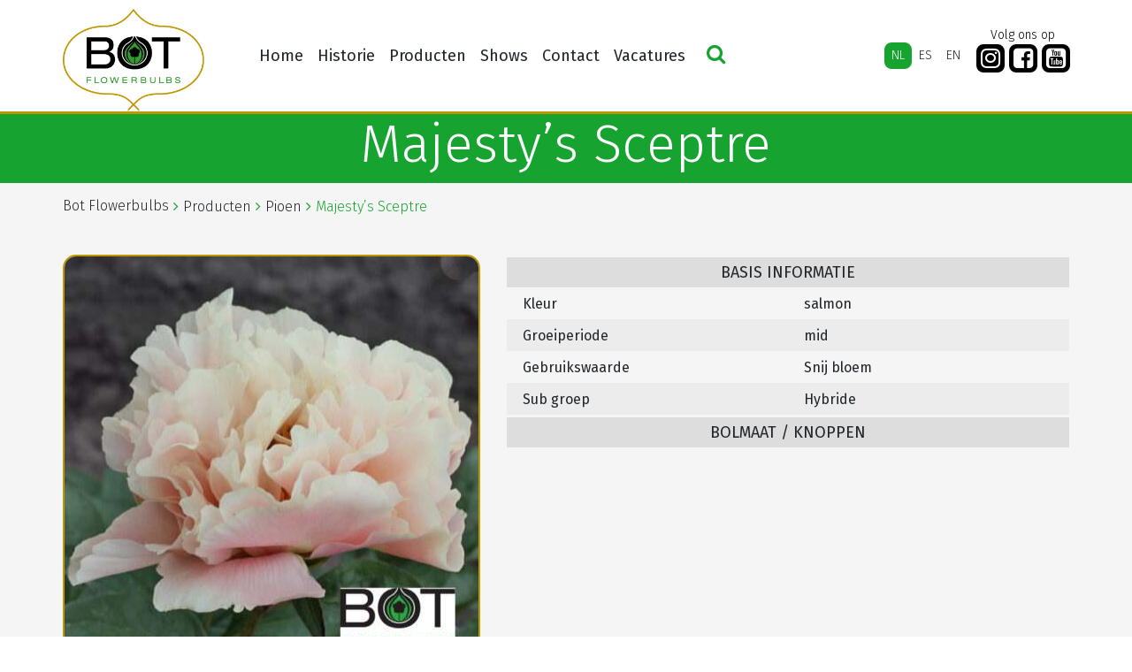

--- FILE ---
content_type: text/html; charset=UTF-8
request_url: https://botflowerbulbs.nl/product/majestys-sceptre/
body_size: 7517
content:
 <!DOCTYPE html><html lang="nl-NL"><head>  <meta charset="UTF-8"> <meta http-equiv="X-UA-Compatible" content="IE=edge" /> <meta name="viewport" content="width=device-width, initial-scale=1" />  <meta name="content-language" content="nl-NL"> <meta name="robots" content="index, follow" />  <link rel="apple-touch-icon" sizes="180x180" href="https://botflowerbulbs.nl/wp-content/themes/botflowerbulbs-v4/favicons/apple-touch-icon.png"> <link rel="icon" type="image/png" href="https://botflowerbulbs.nl/wp-content/themes/botflowerbulbs-v4/favicons/favicon-32x32.png" sizes="32x32"> <link rel="icon" type="image/png" href="https://botflowerbulbs.nl/wp-content/themes/botflowerbulbs-v4/favicons/favicon-16x16.png" sizes="16x16"> <link rel="manifest" href="https://botflowerbulbs.nl/wp-content/themes/botflowerbulbs-v4/favicons/manifest.json"> <link rel="mask-icon" href="https://botflowerbulbs.nl/wp-content/themes/botflowerbulbs-v4/favicons/safari-pinned-tab.svg" color="#00ae00"> <link rel="shortcut icon" href="https://botflowerbulbs.nl/wp-content/themes/botflowerbulbs-v4/favicons/favicon.ico"> <meta name="msapplication-config" content="https://botflowerbulbs.nl/wp-content/themes/botflowerbulbs-v4/favicons/browserconfig.xml"> <meta name="theme-color" content="#00ae00">   <!--[if lt IE 9]> <script src="https://oss.maxcdn.com/html5shiv/3.7.2/html5shiv.min.js"></script> <script src="https://oss.maxcdn.com/respond/1.4.2/respond.min.js"></script> <![endif]-->  <title>Majesty&#8217;s Sceptre &#8211; Bot Flowerbulbs</title><meta name='robots' content='max-image-preview:large' /><style>img:is([sizes="auto" i],[sizes^="auto," i]){contain-intrinsic-size:3000px 1500px}</style><link rel="alternate" hreflang="nl" href="https://botflowerbulbs.nl/product/majestys-sceptre/" /><link rel="alternate" hreflang="es" href="https://botflowerbulbs.nl/es/product/majestys-sceptre/" /><link rel="alternate" hreflang="en" href="https://botflowerbulbs.nl/en/product/majestys-sceptre/" /><link rel='dns-prefetch' href='//stackpath.bootstrapcdn.com' /><link rel='dns-prefetch' href='//cdnjs.cloudflare.com' /><link rel='dns-prefetch' href='//cdn.jsdelivr.net' /><link rel='dns-prefetch' href='//maxcdn.bootstrapcdn.com' /><link rel='stylesheet' id='sbi_styles-css' href='https://botflowerbulbs.nl/wp-content/plugins/instagram-feed/css/sbi-styles.min.css?ver=6.10.0' type='text/css' media='all' /><link rel='stylesheet' id='video_popup_main_style-css' href='https://botflowerbulbs.nl/wp-content/plugins/video-popup/assets/css/videoPopup.css?ver=2.0.1' type='text/css' media='all' /><link rel='stylesheet' id='cff-css' href='https://botflowerbulbs.nl/wp-content/plugins/custom-facebook-feed/assets/css/cff-style.min.css?ver=4.3.4' type='text/css' media='all' /><link rel='stylesheet' id='sb-font-awesome-css' href='https://maxcdn.bootstrapcdn.com/font-awesome/4.7.0/css/font-awesome.min.css?ver=6.8.3' type='text/css' media='all' /><link rel='stylesheet' id='wpml-legacy-horizontal-list-0-css' href='//botflowerbulbs.nl/wp-content/plugins/sitepress-multilingual-cms/templates/language-switchers/legacy-list-horizontal/style.css?ver=1' type='text/css' media='all' /><link rel='stylesheet' id='wpml-menu-item-0-css' href='//botflowerbulbs.nl/wp-content/plugins/sitepress-multilingual-cms/templates/language-switchers/menu-item/style.css?ver=1' type='text/css' media='all' /><link rel='stylesheet' id='theme-style-css' href='https://botflowerbulbs.nl/wp-content/themes/botflowerbulbs-v4/css/theme.css?ver=6.8.3' type='text/css' media='all' /><script type="text/javascript" id="video_popup_main_modal-js-extra">
var theVideoPopupGeneralOptions = {"wrap_close":"false","no_cookie":"false","debug":"0"};
</script><script type="text/javascript" src="https://botflowerbulbs.nl/wp-content/plugins/video-popup/assets/js/videoPopup.js?ver=2.0.1" id="video_popup_main_modal-js"></script><script type="text/javascript" src="https://botflowerbulbs.nl/wp-includes/js/jquery/jquery.min.js?ver=3.7.1" id="jquery-core-js"></script><script type="text/javascript" src="https://botflowerbulbs.nl/wp-includes/js/jquery/jquery-migrate.min.js?ver=3.4.1" id="jquery-migrate-js"></script><link rel="https://api.w.org/" href="https://botflowerbulbs.nl/wp-json/" /><link rel="alternate" title="JSON" type="application/json" href="https://botflowerbulbs.nl/wp-json/wp/v2/soorten/40718" /><link rel="canonical" href="https://botflowerbulbs.nl/product/majestys-sceptre/" /><link rel='shortlink' href='https://botflowerbulbs.nl/?p=40718' /><link rel="alternate" title="oEmbed (JSON)" type="application/json+oembed" href="https://botflowerbulbs.nl/wp-json/oembed/1.0/embed?url=https%3A%2F%2Fbotflowerbulbs.nl%2Fproduct%2Fmajestys-sceptre%2F" /><link rel="alternate" title="oEmbed (XML)" type="text/xml+oembed" href="https://botflowerbulbs.nl/wp-json/oembed/1.0/embed?url=https%3A%2F%2Fbotflowerbulbs.nl%2Fproduct%2Fmajestys-sceptre%2F&#038;format=xml" /><meta name="generator" content="WPML ver:4.2.0 stt:38,1,2;" /></head><body class="wp-singular soorten-template-default single single-soorten postid-40718 wp-theme-botflowerbulbs-v4"> <script>(function (i, s, o, g, r, a, m) {i['GoogleAnalyticsObject'] = r; i[r] = i[r] || function () {(i[r].q = i[r].q || []).push(arguments)
}, i[r].l = 1 * new Date(); a = s.createElement(o),m = s.getElementsByTagName(o)[0]; a.async = 1; a.src = g; m.parentNode.insertBefore(a, m)
})(window, document, 'script', '//www.google-analytics.com/analytics.js', 'ga');
ga('create', 'UA-74355224-5', 'auto');ga('send', 'pageview');</script> <div id="Outer">  <div class="header"> <div class="container"> <nav class="navbar navbar-expand-md"> <div class="left site-logo"> <a href="https://botflowerbulbs.nl/" title="Bot Flowerbulbs"> <img src="https://botflowerbulbs.nl/wp-content/themes/botflowerbulbs-v4/images/logo.png" alt="Flowerbulbs for the professional flowergrower"> </a> </div> <div class="right d-flex d-lg-block"> <div class="lang d-flex justify-content-end"> <div class="mobsearch d-block d-md-none justify-content-end"> <button type="button" class="search-icon"><i class="fa fa-search" aria-hidden="true"></i></button> </div> <button class="navbar-toggler collapsed" type="button" data-toggle="collapse" data-target="#navbarNavDropdown" aria-controls="navbarNavDropdown" aria-expanded="false" aria-label="Toggle navigation"> <span class="menu_icon"> <span class="icon-bar"></span> <span class="icon-bar"></span> <span class="icon-bar"></span> </span> </button> </div> <div class="menu d-flex"> <div id="navbarNavDropdown" class="collapse navbar-collapse justify-content-sm-start"> <div class="menu-nederlands-container"><ul id="menu-nederlands" class="navbar-nav "><li id="menu-item-43036" class="nav-item menu-item menu-item-type-post_type menu-item-object-page menu-item-home menu-item-43036"><a title="Home" href="https://botflowerbulbs.nl/" class="nav-link">Home</a></li><li id="menu-item-43072" class="nav-item menu-item menu-item-type-post_type menu-item-object-page menu-item-43072"><a title="Historie" href="https://botflowerbulbs.nl/historie/" class="nav-link">Historie</a></li><li id="menu-item-43038" class="nav-item menu-item menu-item-type-post_type menu-item-object-page menu-item-has-children menu-item-43038 dropdown"><a title="Producten" href="https://botflowerbulbs.nl/producten/" data-toggle="dropdown" class="dropdown-toggle nav-link" aria-haspopup="true">Producten <span class="caret"></span></a><ul role="menu" class=" dropdown-menu"><li id="menu-item-43039" class="nav-item menu-item menu-item-type-post_type menu-item-object-page menu-item-has-children menu-item-43039 dropdown dropdown-submenu"><a title="Snij Lelies" href="https://botflowerbulbs.nl/producten/snij-lelies/" data-toggle="dropdown" class="dropdown-toggle dropdown-item" aria-haspopup="true">Snij Lelies <span class="caret"></span></a><ul role="menu" class=" dropdown-menu"><li id="menu-item-43040" class="nav-item menu-item menu-item-type-post_type menu-item-object-page menu-item-43040"><a title="Snij Lelies assortiment" href="https://botflowerbulbs.nl/producten/snij-lelies/snij-lelies-fotos/" class="dropdown-item">Snij Lelies assortiment</a></li><li id="menu-item-43041" class="nav-item menu-item menu-item-type-post_type menu-item-object-page menu-item-43041"><a title="Lelie Preparatie" href="https://botflowerbulbs.nl/producten/snij-lelies/lelie-preparatie/" class="dropdown-item">Lelie Preparatie</a></li></ul></li><li id="menu-item-43042" class="nav-item menu-item menu-item-type-post_type menu-item-object-page menu-item-has-children menu-item-43042 dropdown dropdown-submenu"><a title="Pot Lelies" href="https://botflowerbulbs.nl/producten/pot-lelies/" data-toggle="dropdown" class="dropdown-toggle dropdown-item" aria-haspopup="true">Pot Lelies <span class="caret"></span></a><ul role="menu" class=" dropdown-menu"><li id="menu-item-43043" class="nav-item menu-item menu-item-type-post_type menu-item-object-page menu-item-43043"><a title="Pot Lelies assortiment" href="https://botflowerbulbs.nl/producten/pot-lelies/pot-lelies-fotos/" class="dropdown-item">Pot Lelies assortiment</a></li><li id="menu-item-43044" class="nav-item menu-item menu-item-type-post_type menu-item-object-page menu-item-43044"><a title="Lelie Preparatie" href="https://botflowerbulbs.nl/producten/pot-lelies/preparatie/" class="dropdown-item">Lelie Preparatie</a></li><li id="menu-item-43045" class="nav-item menu-item menu-item-type-post_type menu-item-object-page menu-item-43045"><a title="Pot Lelies Teeltinformatie" href="https://botflowerbulbs.nl/producten/pot-lelies/pot-lelies-teeltinformatie/" class="dropdown-item">Pot Lelies Teeltinformatie</a></li></ul></li><li id="menu-item-43046" class="nav-item menu-item menu-item-type-post_type menu-item-object-page menu-item-has-children menu-item-43046 dropdown dropdown-submenu"><a title="Tuin Lelies" href="https://botflowerbulbs.nl/producten/tuin-lelies/" data-toggle="dropdown" class="dropdown-toggle dropdown-item" aria-haspopup="true">Tuin Lelies <span class="caret"></span></a><ul role="menu" class=" dropdown-menu"><li id="menu-item-43047" class="nav-item menu-item menu-item-type-post_type menu-item-object-page menu-item-43047"><a title="Tuin Lelies assortiment" href="https://botflowerbulbs.nl/producten/tuin-lelies/tuinlelies/" class="dropdown-item">Tuin Lelies assortiment</a></li><li id="menu-item-43048" class="nav-item menu-item menu-item-type-post_type menu-item-object-page menu-item-43048"><a title="Lelie Preparatie" href="https://botflowerbulbs.nl/producten/tuin-lelies/lelie-preparatie/" class="dropdown-item">Lelie Preparatie</a></li></ul></li><li id="menu-item-43049" class="nav-item menu-item menu-item-type-post_type menu-item-object-page menu-item-has-children menu-item-43049 dropdown dropdown-submenu"><a title="Tulp" href="https://botflowerbulbs.nl/producten/tulpen/" data-toggle="dropdown" class="dropdown-toggle dropdown-item" aria-haspopup="true">Tulp <span class="caret"></span></a><ul role="menu" class=" dropdown-menu"><li id="menu-item-43050" class="nav-item menu-item menu-item-type-post_type menu-item-object-page menu-item-43050"><a title="Tulp Assortiment" href="https://botflowerbulbs.nl/producten/tulpen/fotos/" class="dropdown-item">Tulp Assortiment</a></li><li id="menu-item-43051" class="nav-item menu-item menu-item-type-post_type menu-item-object-page menu-item-43051"><a title="Tulp Preparatie" href="https://botflowerbulbs.nl/producten/tulpen/preparatie/" class="dropdown-item">Tulp Preparatie</a></li><li id="menu-item-43052" class="nav-item menu-item menu-item-type-post_type menu-item-object-page menu-item-43052"><a title="Tulp Teeltinformatie" href="https://botflowerbulbs.nl/producten/tulpen/teeltinformatie-tulp/" class="dropdown-item">Tulp Teeltinformatie</a></li></ul></li><li id="menu-item-43053" class="nav-item menu-item menu-item-type-post_type menu-item-object-page menu-item-has-children menu-item-43053 dropdown dropdown-submenu"><a title="Iris" href="https://botflowerbulbs.nl/producten/iris/" data-toggle="dropdown" class="dropdown-toggle dropdown-item" aria-haspopup="true">Iris <span class="caret"></span></a><ul role="menu" class=" dropdown-menu"><li id="menu-item-43054" class="nav-item menu-item menu-item-type-post_type menu-item-object-page menu-item-43054"><a title="Iris Assortiment" href="https://botflowerbulbs.nl/producten/iris/fotos/" class="dropdown-item">Iris Assortiment</a></li><li id="menu-item-43055" class="nav-item menu-item menu-item-type-post_type menu-item-object-page menu-item-43055"><a title="Iris Preparatie" href="https://botflowerbulbs.nl/producten/iris/preparatie/" class="dropdown-item">Iris Preparatie</a></li><li id="menu-item-43056" class="nav-item menu-item menu-item-type-post_type menu-item-object-page menu-item-43056"><a title="Iris Teeltinformatie" href="https://botflowerbulbs.nl/producten/iris/teeltinfo/" class="dropdown-item">Iris Teeltinformatie</a></li></ul></li><li id="menu-item-43057" class="nav-item menu-item menu-item-type-post_type menu-item-object-page menu-item-has-children menu-item-43057 dropdown dropdown-submenu"><a title="Gladiool" href="https://botflowerbulbs.nl/producten/gladiolus/" data-toggle="dropdown" class="dropdown-toggle dropdown-item" aria-haspopup="true">Gladiool <span class="caret"></span></a><ul role="menu" class=" dropdown-menu"><li id="menu-item-43058" class="nav-item menu-item menu-item-type-post_type menu-item-object-page menu-item-43058"><a title="Gladiool Assortiment" href="https://botflowerbulbs.nl/producten/gladiolus/fotos/" class="dropdown-item">Gladiool Assortiment</a></li><li id="menu-item-43059" class="nav-item menu-item menu-item-type-post_type menu-item-object-page menu-item-43059"><a title="Gladiool Preparatie" href="https://botflowerbulbs.nl/producten/gladiolus/preparatie/" class="dropdown-item">Gladiool Preparatie</a></li><li id="menu-item-43060" class="nav-item menu-item menu-item-type-post_type menu-item-object-page menu-item-43060"><a title="Gladiool Teeltinformatie" href="https://botflowerbulbs.nl/producten/gladiolus/teeltinfo/" class="dropdown-item">Gladiool Teeltinformatie</a></li></ul></li><li id="menu-item-43061" class="nav-item menu-item menu-item-type-post_type menu-item-object-page menu-item-has-children menu-item-43061 dropdown dropdown-submenu"><a title="Narcis" href="https://botflowerbulbs.nl/producten/narcis/" data-toggle="dropdown" class="dropdown-toggle dropdown-item" aria-haspopup="true">Narcis <span class="caret"></span></a><ul role="menu" class=" dropdown-menu"><li id="menu-item-43062" class="nav-item menu-item menu-item-type-post_type menu-item-object-page menu-item-43062"><a title="Narcis assortiment" href="https://botflowerbulbs.nl/producten/narcis/narcis-assortiment/" class="dropdown-item">Narcis assortiment</a></li></ul></li><li id="menu-item-43063" class="nav-item menu-item menu-item-type-post_type menu-item-object-page menu-item-has-children menu-item-43063 dropdown dropdown-submenu"><a title="Pioen" href="https://botflowerbulbs.nl/producten/pioen/" data-toggle="dropdown" class="dropdown-toggle dropdown-item" aria-haspopup="true">Pioen <span class="caret"></span></a><ul role="menu" class=" dropdown-menu"><li id="menu-item-43064" class="nav-item menu-item menu-item-type-post_type menu-item-object-page menu-item-43064"><a title="Pioen Assortiment" href="https://botflowerbulbs.nl/producten/pioen/fotos/" class="dropdown-item">Pioen Assortiment</a></li><li id="menu-item-43065" class="nav-item menu-item menu-item-type-post_type menu-item-object-page menu-item-43065"><a title="Pioen Preparatie" href="https://botflowerbulbs.nl/producten/pioen/preparatie/" class="dropdown-item">Pioen Preparatie</a></li></ul></li><li id="menu-item-43066" class="nav-item menu-item menu-item-type-post_type menu-item-object-page menu-item-has-children menu-item-43066 dropdown dropdown-submenu"><a title="Overige Producten" href="https://botflowerbulbs.nl/producten/bij-producten/" data-toggle="dropdown" class="dropdown-toggle dropdown-item" aria-haspopup="true">Overige Producten <span class="caret"></span></a><ul role="menu" class=" dropdown-menu"><li id="menu-item-43067" class="nav-item menu-item menu-item-type-post_type menu-item-object-page menu-item-43067"><a title="Lisianthus" href="https://botflowerbulbs.nl/producten/bij-producten/licianthus-eustoma/" class="dropdown-item">Lisianthus</a></li><li id="menu-item-43068" class="nav-item menu-item menu-item-type-post_type menu-item-object-page menu-item-43068"><a title="Hyacinthus" href="https://botflowerbulbs.nl/producten/bij-producten/hyacinthus/" class="dropdown-item">Hyacinthus</a></li><li id="menu-item-43070" class="nav-item menu-item menu-item-type-post_type menu-item-object-page menu-item-43070"><a title="Liatris" href="https://botflowerbulbs.nl/producten/bij-producten/liatris/" class="dropdown-item">Liatris</a></li></ul></li></ul></li><li id="menu-item-43093" class="nav-item menu-item menu-item-type-post_type menu-item-object-page menu-item-has-children menu-item-43093 dropdown"><a title="Shows" href="https://botflowerbulbs.nl/shows/" data-toggle="dropdown" class="dropdown-toggle nav-link" aria-haspopup="true">Shows <span class="caret"></span></a><ul role="menu" class=" dropdown-menu"><li id="menu-item-43206" class="nav-item menu-item menu-item-type-post_type menu-item-object-page menu-item-has-children menu-item-43206 dropdown dropdown-submenu"><a title="Dutch Lily Days" href="https://botflowerbulbs.nl/shows/dutch-lily-days/" data-toggle="dropdown" class="dropdown-toggle dropdown-item" aria-haspopup="true">Dutch Lily Days <span class="caret"></span></a><ul role="menu" class=" dropdown-menu"><li id="menu-item-46622" class="nav-item menu-item menu-item-type-post_type menu-item-object-page menu-item-46622"><a title="Dutch Lily Days 2025" href="https://botflowerbulbs.nl/shows/dutch-lily-days/dutch-lily-days-2025/" class="dropdown-item">Dutch Lily Days 2025</a></li><li id="menu-item-45952" class="nav-item menu-item menu-item-type-post_type menu-item-object-page menu-item-45952"><a title="Dutch Lily Days 2024" href="https://botflowerbulbs.nl/shows/dutch-lily-days/dutch-lily-days-2024/" class="dropdown-item">Dutch Lily Days 2024</a></li><li id="menu-item-44807" class="nav-item menu-item menu-item-type-post_type menu-item-object-page menu-item-44807"><a title="Dutch Lily Days 2023" href="https://botflowerbulbs.nl/shows/dutch-lily-days/dutch-lily-days-2023/" class="dropdown-item">Dutch Lily Days 2023</a></li><li id="menu-item-43079" class="nav-item menu-item menu-item-type-post_type menu-item-object-page menu-item-43079"><a title="Dutch Lily Days 2022" href="https://botflowerbulbs.nl/shows/dutch-lily-days/dutch-lily-days-2022/" class="dropdown-item">Dutch Lily Days 2022</a></li><li id="menu-item-43078" class="nav-item menu-item menu-item-type-post_type menu-item-object-page menu-item-43078"><a title="Dutch Lily Days 2021" href="https://botflowerbulbs.nl/shows/dutch-lily-days/dutch-lily-days-2021/" class="dropdown-item">Dutch Lily Days 2021</a></li><li id="menu-item-43077" class="nav-item menu-item menu-item-type-post_type menu-item-object-page menu-item-43077"><a title="Dutch Lily Days 2020" href="https://botflowerbulbs.nl/shows/dutch-lily-days/dutch-lily-days-2020/" class="dropdown-item">Dutch Lily Days 2020</a></li><li id="menu-item-43076" class="nav-item menu-item menu-item-type-post_type menu-item-object-page menu-item-43076"><a title="Dutch Lily Days 2019" href="https://botflowerbulbs.nl/shows/dutch-lily-days/dutch-lily-days-2019/" class="dropdown-item">Dutch Lily Days 2019</a></li><li id="menu-item-43075" class="nav-item menu-item menu-item-type-post_type menu-item-object-page menu-item-43075"><a title="Dutch Lily Days 2018" href="https://botflowerbulbs.nl/shows/dutch-lily-days/dutch-lily-days-2018/" class="dropdown-item">Dutch Lily Days 2018</a></li><li id="menu-item-43074" class="nav-item menu-item menu-item-type-post_type menu-item-object-page menu-item-43074"><a title="Dutch Lily Days 2017" href="https://botflowerbulbs.nl/shows/dutch-lily-days/dutchlilydays2017/" class="dropdown-item">Dutch Lily Days 2017</a></li><li id="menu-item-43073" class="nav-item menu-item menu-item-type-post_type menu-item-object-page menu-item-43073"><a title="Dutch Lily Days 2016" href="https://botflowerbulbs.nl/shows/dutch-lily-days/dutchlilydays2016/" class="dropdown-item">Dutch Lily Days 2016</a></li></ul></li><li id="menu-item-43212" class="nav-item menu-item menu-item-type-post_type menu-item-object-page menu-item-has-children menu-item-43212 dropdown dropdown-submenu"><a title="IFTF" href="https://botflowerbulbs.nl/shows/iftf/" data-toggle="dropdown" class="dropdown-toggle dropdown-item" aria-haspopup="true">IFTF <span class="caret"></span></a><ul role="menu" class=" dropdown-menu"><li id="menu-item-46181" class="nav-item menu-item menu-item-type-post_type menu-item-object-page menu-item-46181"><a title="IFTF 2024" href="https://botflowerbulbs.nl/shows/iftf/iftf-2024/" class="dropdown-item">IFTF 2024</a></li><li id="menu-item-44992" class="nav-item menu-item menu-item-type-post_type menu-item-object-page menu-item-44992"><a title="IFTF 2023" href="https://botflowerbulbs.nl/shows/iftf/iftf-2023/" class="dropdown-item">IFTF 2023</a></li><li id="menu-item-43086" class="nav-item menu-item menu-item-type-post_type menu-item-object-page menu-item-43086"><a title="IFTF 2022" href="https://botflowerbulbs.nl/shows/iftf/iftf-2022/" class="dropdown-item">IFTF 2022</a></li><li id="menu-item-43084" class="nav-item menu-item menu-item-type-post_type menu-item-object-page menu-item-43084"><a title="IFTF 2019" href="https://botflowerbulbs.nl/shows/iftf/iftf-2019-2/" class="dropdown-item">IFTF 2019</a></li><li id="menu-item-43083" class="nav-item menu-item menu-item-type-post_type menu-item-object-page menu-item-43083"><a title="IFTF 2018" href="https://botflowerbulbs.nl/shows/iftf/iftf-2018/" class="dropdown-item">IFTF 2018</a></li><li id="menu-item-43082" class="nav-item menu-item menu-item-type-post_type menu-item-object-page menu-item-43082"><a title="IFTF 2017" href="https://botflowerbulbs.nl/shows/iftf/iftf-2017/" class="dropdown-item">IFTF 2017</a></li><li id="menu-item-43883" class="nav-item menu-item menu-item-type-post_type menu-item-object-page menu-item-43883"><a title="IFTF 2016" href="https://botflowerbulbs.nl/shows/iftf/fotos-iftf-2016/" class="dropdown-item">IFTF 2016</a></li><li id="menu-item-43884" class="nav-item menu-item menu-item-type-post_type menu-item-object-page menu-item-43884"><a title="IFTF 2015" href="https://botflowerbulbs.nl/shows/iftf/iftf-2015/" class="dropdown-item">IFTF 2015</a></li></ul></li><li id="menu-item-43211" class="nav-item menu-item menu-item-type-post_type menu-item-object-page menu-item-has-children menu-item-43211 dropdown dropdown-submenu"><a title="Tulip Trade Event" href="https://botflowerbulbs.nl/shows/tulip-trade-event/" data-toggle="dropdown" class="dropdown-toggle dropdown-item" aria-haspopup="true">Tulip Trade Event <span class="caret"></span></a><ul role="menu" class=" dropdown-menu"><li id="menu-item-46526" class="nav-item menu-item menu-item-type-post_type menu-item-object-page menu-item-46526"><a title="Dutch Tulip Show 2025" href="https://botflowerbulbs.nl/shows/tulip-trade-event/dutch-tulip-show-2025/" class="dropdown-item">Dutch Tulip Show 2025</a></li><li id="menu-item-45355" class="nav-item menu-item menu-item-type-post_type menu-item-object-page menu-item-45355"><a title="Tulip Trade Event 2024" href="https://botflowerbulbs.nl/shows/tulip-trade-event/tulip-trade-event-2024/" class="dropdown-item">Tulip Trade Event 2024</a></li><li id="menu-item-43810" class="nav-item menu-item menu-item-type-post_type menu-item-object-page menu-item-43810"><a title="Tulip Show 2023" href="https://botflowerbulbs.nl/shows/tulip-trade-event/tulip-show-2023/" class="dropdown-item">Tulip Show 2023</a></li><li id="menu-item-43213" class="nav-item menu-item menu-item-type-post_type menu-item-object-page menu-item-43213"><a title="Tulip Trade Event 2022" href="https://botflowerbulbs.nl/shows/tulip-trade-event/tulip-trade-event-2022/" class="dropdown-item">Tulip Trade Event 2022</a></li><li id="menu-item-43214" class="nav-item menu-item menu-item-type-post_type menu-item-object-page menu-item-43214"><a title="Tulip Trade Event 2021" href="https://botflowerbulbs.nl/shows/tulip-trade-event/tulip-trade-event-2021/" class="dropdown-item">Tulip Trade Event 2021</a></li><li id="menu-item-43215" class="nav-item menu-item menu-item-type-post_type menu-item-object-page menu-item-43215"><a title="Tulip Trade Event 2020" href="https://botflowerbulbs.nl/shows/tulip-trade-event/tulip-trade-event-2020/" class="dropdown-item">Tulip Trade Event 2020</a></li><li id="menu-item-43216" class="nav-item menu-item menu-item-type-post_type menu-item-object-page menu-item-43216"><a title="Tulip Trade Event 2019" href="https://botflowerbulbs.nl/shows/tulip-trade-event/tulip-trade-event-2019/" class="dropdown-item">Tulip Trade Event 2019</a></li><li id="menu-item-43217" class="nav-item menu-item menu-item-type-post_type menu-item-object-page menu-item-43217"><a title="Tulip Trade Event 2018" href="https://botflowerbulbs.nl/shows/tulip-trade-event/tulip-trade-event-2018/" class="dropdown-item">Tulip Trade Event 2018</a></li><li id="menu-item-43220" class="nav-item menu-item menu-item-type-post_type menu-item-object-page menu-item-43220"><a title="Tulip Trade Event 2017" href="https://botflowerbulbs.nl/shows/tulip-trade-event/fotos-tulip-trade-event-2017/" class="dropdown-item">Tulip Trade Event 2017</a></li></ul></li></ul></li><li id="menu-item-43221" class="nav-item menu-item menu-item-type-post_type menu-item-object-page menu-item-43221"><a title="Contact" href="https://botflowerbulbs.nl/contact/" class="nav-link">Contact</a></li><li id="menu-item-43071" class="nav-item menu-item menu-item-type-post_type menu-item-object-page menu-item-43071"><a title="Vacatures" href="https://botflowerbulbs.nl/vacatures/" class="nav-link">Vacatures</a></li></ul></div> <div class="desksearch d-none d-md-block justify-content-end"> <button type="button" class="search-icon"><i class="fa fa-search" aria-hidden="true"></i></button> </div> </div> <div class="langbar d-flex"> <div class="wpml-ls-statics-shortcode_actions wpml-ls wpml-ls-legacy-list-horizontal"><ul><li class="wpml-ls-slot-shortcode_actions wpml-ls-item wpml-ls-item-nl wpml-ls-current-language wpml-ls-first-item wpml-ls-item-legacy-list-horizontal"><a href="https://botflowerbulbs.nl/product/majestys-sceptre/" class="wpml-ls-link"><span class="wpml-ls-native">NL</span></a></li><li class="wpml-ls-slot-shortcode_actions wpml-ls-item wpml-ls-item-es wpml-ls-item-legacy-list-horizontal"><a href="https://botflowerbulbs.nl/es/product/majestys-sceptre/" class="wpml-ls-link"><span class="wpml-ls-native">ES</span><span class="wpml-ls-display"><span class="wpml-ls-bracket"> (</span>ES<span class="wpml-ls-bracket">)</span></span></a></li><li class="wpml-ls-slot-shortcode_actions wpml-ls-item wpml-ls-item-en wpml-ls-last-item wpml-ls-item-legacy-list-horizontal"><a href="https://botflowerbulbs.nl/en/product/majestys-sceptre/" class="wpml-ls-link"><span class="wpml-ls-native">EN</span><span class="wpml-ls-display"><span class="wpml-ls-bracket"> (</span>EN<span class="wpml-ls-bracket">)</span></span></a></li></ul></div> </div> <div class="header-socials d-none d-xl-flex"> <p class="text-center">Volg ons op</p> <ul> <li> <a href="https://www.instagram.com/botflowerbulbs/" title="Instagram"> <i class="fa fa-instagram" aria-hidden="true"></i> </a> </li> <li> <a href="https://www.facebook.com/BotFlowerbulbs" title="Facebook"> <i class="fa fa-facebook-square" aria-hidden="true"></i> </a> </li> <li> <a href="https://www.youtube.com/@botflowerbulbs2778" title="YouTube"> <i class="fa fa-youtube-square" aria-hidden="true"></i> </a> </li> </ul> </div> </div> </div> </nav> </div> </div>    <div class="Zoekenside text-center" id="zoekbalk"> <div class="container position-relative"> <div class="closeBtn search-icon"></div> <div id="zoekbalk"> <h2>Zoeken</h2> <div class="form-group first"> <input name="txtZoeken" autocomplete="off" type="text" id="txtZoeken" class="form-control" placeholder="Zoek in de hele website..." /> </div> <h4>of <span>Filter onze producten</span> </h4> <div class="row"> <div class="col-md-10"> <div class="row handles"> <div class="col-md-4 form-group"> <label>Groep</label> <select name="ctl00$ddlType" id="ddlGroep" class="custom-select ddl ddl-type text-uppercase"> <option value="empty">- GEEN FILTER -</option><option value="Gladiool">Gladiool</option><option value="Iris">Iris</option><option value="Narcis">Narcis</option><option value="Overig">Overig</option><option value="Pioen">Pioen</option><option value="Pot Lelies">Pot Lelies</option><option value="Snij Lelies">Snij Lelies</option><option value="Tuin Lelies">Tuin Lelies</option><option value="Tulip">Tulip</option> </select> </div> <div class="col-md-4 form-group"> <label>Sub groep</label> <select name="Subgroep" id="ddlSubgroep" class="custom-select ddl ddl-groep text-uppercase"> <option value="empty">- GEEN FILTER -</option><option value="AOA">AOA</option><option value="Asiatic">Asiatic</option><option value="Auratum">Auratum</option><option value="AZT">AZT</option><option value="Bulbocodium">Bulbocodium</option><option value="Canadense">Canadense</option><option value="Collar">Collar</option><option value="Coronet">Coronet</option><option value="Cyclamineus">Cyclamineus</option><option value="Darwin Hybrid">Darwin Hybrid</option><option value="Double Early">Double Early</option><option value="Double flower">Double flower</option><option value="Double Late">Double Late</option><option value="Fosteriana">Fosteriana</option><option value="Fringed">Fringed</option><option value="Hansonii">Hansonii</option><option value="Henryi">Henryi</option><option value="Herbaceous">Herbaceous</option><option value="Hybride">Hybride</option><option value="Intersectional">Intersectional</option><option value="Itoh">Itoh</option><option value="Jonquilla">Jonquilla</option><option value="LA">LA</option><option value="Lactiflora">Lactiflora</option><option value="Lancifolium">Lancifolium</option><option value="Large bulbous type">Large bulbous type</option><option value="Large cupp">Large cupp</option><option value="Large flowered">Large flowered</option><option value="Lefeber">Lefeber</option><option value="Leichtlinii">Leichtlinii</option><option value="Lily Flowering">Lily Flowering</option><option value="LO">LO</option><option value="Longiflorum">Longiflorum</option><option value="Lutea">Lutea</option><option value="Martagon">Martagon</option><option value="OA">OA</option><option value="Officinalis">Officinalis</option><option value="Oriental">Oriental</option><option value="OT">OT</option><option value="Other">Other</option><option value="Papillon">Papillon</option><option value="Paradalium">Paradalium</option><option value="Parrot">Parrot</option><option value="Poeticus">Poeticus</option><option value="Pollenfree">Pollenfree</option><option value="Pumilum">Pumilum</option><option value="Ruffle / Frizzle">Ruffle / Frizzle</option><option value="Single Early">Single Early</option><option value="Single Late">Single Late</option><option value="Small">Small</option><option value="Small bulbous type">Small bulbous type</option><option value="Speciosum">Speciosum</option><option value="Specium">Specium</option><option value="Spicata">Spicata</option><option value="TA">TA</option><option value="Tazetta">Tazetta</option><option value="Tiger">Tiger</option><option value="Tigrinum">Tigrinum</option><option value="Triandrus">Triandrus</option><option value="Triumph">Triumph</option><option value="Trompet">Trompet</option><option value="Viridiflora">Viridiflora</option> </select> </div> <div class="col-md-4 form-group"> <label>Kleur</label> <select name="Kleur" id="ddlKleur" class="custom-select ddl ddl-kleur text-uppercase text-uppercase"> <option value="empty">- GEEN FILTER -</option><option value="airbrushed">airbrushed</option><option value="black">zwart</option><option value="black / yellow">zwart / geel</option><option value="blue">blauw</option><option value="brown">bruin</option><option value="creme">crème</option><option value="dark pink">donkerroze</option><option value="green">groen</option><option value="light blue">lichtblauw</option><option value="light pink">lichtroze</option><option value="lilac">lilac</option><option value="orange">oranje</option><option value="orange / black">Oranje / Zwart</option><option value="orange / red">oranje / rood</option><option value="orange / white">oranje / wit</option><option value="orange / yellow">oranje / geel</option><option value="pink">roze</option><option value="pink / orange">roze / oranje</option><option value="pink / red">roze / rood</option><option value="pink / white">roze / wit</option><option value="pink / yellow">roze / geel</option><option value="purple">paars</option><option value="purple / white">paars / wit</option><option value="red">rood</option><option value="red / black">Rood / Zwart</option><option value="red / green">rood / groen</option><option value="red / orange">rood / oranje</option><option value="red / white">rood / wit</option><option value="red / yellow">rood / geel</option><option value="salmon">zalm</option><option value="salmon / yellow">zalm / geel</option><option value="violet">violet</option><option value="white">wit</option><option value="white / black">wit / zwart</option><option value="white / orange">wit / oranje</option><option value="white / pink">wit / roze</option><option value="white / purple">wit / paars</option><option value="white / red">wit / rood</option><option value="white / salmon">wit / zalm</option><option value="white / yellow">wit / geel</option><option value="white / yellow / red">wit / geel / rood</option><option value="yellow">geel</option><option value="yellow / black">geel / zwart</option><option value="yellow / orange">geel / oranje</option><option value="yellow / pink">geel / roze</option><option value="yellow / purple">geel / paars</option><option value="yellow / red">geel / rood</option> </select> </div> </div> </div> <div class="col-md-2"> <div class="form-group btns"> <button title="Leeg filters" id="leegfilters" class="btn btn-link">Reset keuze</button> </div> </div> </div> </div> <div id="loading" class="text-center"> <i class="fa fa-spinner fa-spin fa-2x fa-fw"></i> <span class="sr-only">Loading...</span> </div> <div id="zoekresultaten" class="Ajaxside row"> </div> </div> </div>   <main id="ContentBox">  <div class="Acapulcoside"> <h1>Majesty&#8217;s Sceptre</h1>  <div class="Breadcrumbs light"> <div class="container"> <ol class="breadcrumb"> <li class="home"><span property="itemListElement" typeof="ListItem"><a property="item" typeof="WebPage" title="Go to Bot Flowerbulbs." href="https://botflowerbulbs.nl" class="home" ><span property="name">Bot Flowerbulbs</span></a><meta property="position" content="1"></span></li><li class="soorten-root post post-soorten"><span property="itemListElement" typeof="ListItem"><a property="item" typeof="WebPage" title="Go to Producten." href="https://botflowerbulbs.nl/producten/" class="soorten-root post post-soorten" ><span property="name">Producten</span></a><meta property="position" content="2"></span></li><li class="taxonomy category"><span property="itemListElement" typeof="ListItem"><a property="item" typeof="WebPage" title="Go to the Pioen category archives." href="https://botflowerbulbs.nl/category/pioen/?post_type=soorten" class="taxonomy category" ><span property="name">Pioen</span></a><meta property="position" content="3"></span></li><li class="post post-soorten current-item"><span class="post post-soorten current-item">Majesty&#8217;s Sceptre</span></li> </ol> </div> </div>  <div class="container"> <div class="row"> <div class="left"> <div class="image"> <a data-fancybox="recent" href="https://botflowerbulbs.nl/wp-content/uploads/2022/01/pioen_majestys_sceptre_1.jpg"><img src="https://botflowerbulbs.nl/wp-content/uploads/2022/01/pioen_majestys_sceptre_1-468x450.jpg" alt="Majesty&#8217;s Sceptre" title="Majesty&#8217;s Sceptre"></a> </div> </div> <div class="right"> <table class="table table-striped info-table"> <caption class="table-title text-center">Basis informatie</caption> <tbody class="info-body"> <tr> <td width="50%">Kleur</td> <td width="50%">salmon</td> </tr> <tr> <td width="50%">Groeiperiode</td> <td width="50%">mid</td> </tr> <tr> <td width="50%">Gebruikswaarde</td> <td width="50%">Snij bloem</td> </tr> <tr> <td width="50%">Sub groep</td> <td width="50%">Hybride</td> </tr> </tbody> </table> <table class="table table-striped info-table"> <caption class="table-title text-center">BOLMAAT / KNOPPEN</caption> <tbody class="info-body"> </tbody> </table> </div> </div> </div> </div>   <div class="Alterside text-center"> <div class="container"> <h2>Alternatief</h2> <div class="row justify-content-center"> <div class="item col-6 col-md-4 col-lg-3"> <a href="https://botflowerbulbs.nl/product/coral-charm/"> <div class="image"> <img src="https://botflowerbulbs.nl/wp-content/uploads/2018/01/pioen_hybride_coral_charm_closeup-276x276.jpg" alt="Coral Charm" title="Coral Charm" /> </div> <h4>Coral Charm</h4> </a> </div> <div class="item col-6 col-md-4 col-lg-3"> <a href="https://botflowerbulbs.nl/product/coral-sunset/"> <div class="image"> <img src="https://botflowerbulbs.nl/wp-content/uploads/2018/01/pioen_hybride_coral_sunset_closeup-276x276.jpg" alt="Coral Sunset" title="Coral Sunset" /> </div> <h4>Coral Sunset</h4> </a> </div> <div class="item col-6 col-md-4 col-lg-3"> <a href="https://botflowerbulbs.nl/product/etched-salmon/"> <div class="image"> <img src="https://botflowerbulbs.nl/wp-content/uploads/2018/01/pioen_lactiflora_etched_salmon_closeup-276x276.jpg" alt="Etched Salmon" title="Etched Salmon" /> </div> <h4>Etched Salmon</h4> </a> </div> <div class="item col-6 col-md-4 col-lg-3"> <a href="https://botflowerbulbs.nl/product/lorelei/"> <div class="image"> <img src="https://botflowerbulbs.nl/wp-content/uploads/2018/01/pioen_hybride_lorelei_closeup-276x276.jpg" alt="Lorelei" title="Lorelei" /> </div> <h4>Lorelei</h4> </a> </div> <div class="item col-6 col-md-4 col-lg-3"> <a href="https://botflowerbulbs.nl/product/heavenly-masterpiece/"> <div class="image"> <img src="https://botflowerbulbs.nl/wp-content/uploads/2020/12/pioen_heavenly_masterpiece_1-276x276.jpg" alt="Heavenly Masterpiece" title="Heavenly Masterpiece" /> </div> <h4>Heavenly Masterpiece</h4> </a> </div> <div class="item col-6 col-md-4 col-lg-3"> <a href="https://botflowerbulbs.nl/product/kayleigh-ann/"> <div class="image"> <img src="https://botflowerbulbs.nl/wp-content/uploads/2020/12/pioen_kayleigh_ann_1-276x276.jpg" alt="Kayleigh Ann" title="Kayleigh Ann" /> </div> <h4>Kayleigh Ann</h4> </a> </div> <div class="item col-6 col-md-4 col-lg-3"> <a href="https://botflowerbulbs.nl/product/majestys-splendor/"> <div class="image"> <img src="https://botflowerbulbs.nl/wp-content/uploads/2020/12/pioen_majestys_splendor_1-276x276.jpg" alt="Majesty's Splendor" title="Majesty's Splendor" /> </div> <h4>Majesty's Splendor</h4> </a> </div> <div class="item col-6 col-md-4 col-lg-3"> <a href="https://botflowerbulbs.nl/product/pastelorama/"> <div class="image"> <img src="https://botflowerbulbs.nl/wp-content/uploads/2020/12/pioen_pastelorama_1-276x276.jpg" alt="Pastelorama" title="Pastelorama" /> </div> <h4>Pastelorama</h4> </a> </div> <div class="item col-6 col-md-4 col-lg-3"> <a href="https://botflowerbulbs.nl/product/coral-supreme/"> <div class="image"> <img src="https://botflowerbulbs.nl/wp-content/uploads/2021/08/pioen_coral_supreme_closeup-276x276.jpg" alt="Coral Supreme" title="Coral Supreme" /> </div> <h4>Coral Supreme</h4> </a> </div> <div class="item col-6 col-md-4 col-lg-3"> <a href="https://botflowerbulbs.nl/product/kingsday/"> <div class="image"> <img src="https://botflowerbulbs.nl/wp-content/uploads/2021/08/pioen_kingsday_solo-276x276.jpg" alt="Kingsday" title="Kingsday" /> </div> <h4>Kingsday</h4> </a> </div> <div class="item col-6 col-md-4 col-lg-3"> <a href="https://botflowerbulbs.nl/product/majestys-star/"> <div class="image"> <img src="https://botflowerbulbs.nl/wp-content/uploads/2021/08/pioen_majestys_star_solo-276x276.jpg" alt="Majesty's Star" title="Majesty's Star" /> </div> <h4>Majesty's Star</h4> </a> </div> <div class="item col-6 col-md-4 col-lg-3"> <a href="https://botflowerbulbs.nl/product/nosegay/"> <div class="image"> <img src="https://botflowerbulbs.nl/wp-content/uploads/2021/08/pioen_nose_gay_solo-276x276.jpg" alt="Nosegay" title="Nosegay" /> </div> <h4>Nosegay</h4> </a> </div> <div class="item col-6 col-md-4 col-lg-3"> <a href="https://botflowerbulbs.nl/product/pastelegance/"> <div class="image"> <img src="https://botflowerbulbs.nl/wp-content/uploads/2021/08/pioen_pastelegance_solo-276x276.jpg" alt="Pastelegance" title="Pastelegance" /> </div> <h4>Pastelegance</h4> </a> </div> <div class="item col-6 col-md-4 col-lg-3"> <a href="https://botflowerbulbs.nl/product/triphena-parking/"> <div class="image"> <img src="https://botflowerbulbs.nl/wp-content/uploads/2021/08/pioen_triphena_parkin_solo-276x276.jpg" alt="Triphena Parking" title="Triphena Parking" /> </div> <h4>Triphena Parking</h4> </a> </div> <div class="item col-6 col-md-4 col-lg-3"> <a href="https://botflowerbulbs.nl/product/kaleigh-ann/"> <div class="image"> <img src="https://botflowerbulbs.nl/wp-content/uploads/2021/12/pioen_kayleigh_ann_1-276x276.jpg" alt="Kaleigh Ann" title="Kaleigh Ann" /> </div> <h4>Kaleigh Ann</h4> </a> </div> <div class="item col-6 col-md-4 col-lg-3"> <a href="https://botflowerbulbs.nl/product/coral-magic/"> <div class="image"> <img src="https://botflowerbulbs.nl/wp-content/uploads/2022/01/pioen_coral_magic_1-276x276.jpg" alt="Coral Magic" title="Coral Magic" /> </div> <h4>Coral Magic</h4> </a> </div> <div class="item col-6 col-md-4 col-lg-3"> <a href="https://botflowerbulbs.nl/product/lois-choice/"> <div class="image"> <img src="https://botflowerbulbs.nl/wp-content/uploads/2022/01/pioen_lois_choice_1-276x276.jpg" alt="Lois Choice" title="Lois Choice" /> </div> <h4>Lois Choice</h4> </a> </div> <div class="item col-6 col-md-4 col-lg-3"> <a href="https://botflowerbulbs.nl/product/salmon-chiffon/"> <div class="image"> <img src="https://botflowerbulbs.nl/wp-content/uploads/2022/01/pioen_salmon_chiffon_1-276x276.jpg" alt="Salmon Chiffon" title="Salmon Chiffon" /> </div> <h4>Salmon Chiffon</h4> </a> </div> <div class="item col-6 col-md-4 col-lg-3"> <a href="https://botflowerbulbs.nl/product/salmon-glory/"> <div class="image"> <img src="https://botflowerbulbs.nl/wp-content/uploads/2022/01/pioen_salmon_glory_1-276x276.jpg" alt="Salmon Glory" title="Salmon Glory" /> </div> <h4>Salmon Glory</h4> </a> </div> <div class="item col-6 col-md-4 col-lg-3"> <a href="https://botflowerbulbs.nl/product/summer-glow/"> <div class="image"> <img src="https://botflowerbulbs.nl/wp-content/uploads/2022/01/pioen_summer_glow_1-276x276.jpg" alt="Summer Glow" title="Summer Glow" /> </div> <h4>Summer Glow</h4> </a> </div> <div class="item col-6 col-md-4 col-lg-3"> <a href="https://botflowerbulbs.nl/product/apricot-whisper/"> <div class="image"> <img src="https://botflowerbulbs.nl/wp-content/uploads/2022/09/pioen_apricot_whisper_solo-276x276.jpg" alt="Apricot Whisper" title="Apricot Whisper" /> </div> <h4>Apricot Whisper</h4> </a> </div> <div class="item col-6 col-md-4 col-lg-3"> <a href="https://botflowerbulbs.nl/product/athena/"> <div class="image"> <img src="https://botflowerbulbs.nl/wp-content/uploads/2022/09/pioen_athena_closeup-276x276.jpg" alt="Athena" title="Athena" /> </div> <h4>Athena</h4> </a> </div> <div class="item col-6 col-md-4 col-lg-3"> <a href="https://botflowerbulbs.nl/product/bashfull-queen/"> <div class="image"> <img src="https://botflowerbulbs.nl/wp-content/uploads/2022/09/pioen_bashful_queen_solo-276x276.jpg" alt="Bashfull Queen" title="Bashfull Queen" /> </div> <h4>Bashfull Queen</h4> </a> </div> <div class="item col-6 col-md-4 col-lg-3"> <a href="https://botflowerbulbs.nl/product/elsa-van-brabant/"> <div class="image"> <img src="https://botflowerbulbs.nl/wp-content/uploads/2022/10/pioen_elsa_von_brabant_solo-276x276.jpg" alt="Elsa van Brabant" title="Elsa van Brabant" /> </div> <h4>Elsa van Brabant</h4> </a> </div> </div> </div> </div>  </main>  <div id="socials" style="background-image: url(https://botflowerbulbs.nl/wp-content/uploads/2023/06/thumbnail_Achtergrond-tulpen.jpg);"> <div class="container"> <div class="row"> <div class="col-10 offset-1"> <h2 class="text-center title-primary">Volg ons ook op sociale netwerken</h2> </div> <div class="social-links col-12">  <div class="justify-content-center"> <ul class="row"> <li class="col text-center"> <a href="https://www.instagram.com/botflowerbulbs/" title="Instagram"> <i class="fa fa-instagram" aria-hidden="true"></i> </a> <p>Instagram</p> </li> <li class="col text-center"> <a href="https://www.facebook.com/BotFlowerbulbs" title="Facebook"> <i class="fa fa-facebook-square" aria-hidden="true"></i> </a> <p>Facebook</p> </li> <li class="col text-center"> <a href="https://www.youtube.com/@botflowerbulbs2778" title="YouTube"> <i class="fa fa-youtube-square" aria-hidden="true"></i> </a> <p>YouTube</p> </li> </ul> </div> </div> </div> </div> </div> <footer class="footer" id="HOME"> <div class="container"> <div class="row"> <div class="col-8 offset-2 offset-md-0 col-md-2"> <a href="https://botflowerbulbs.nl/" title="Bot Flowerbulbs"> <img src="https://botflowerbulbs.nl/wp-content/themes/botflowerbulbs-v4/images/logo.png" alt="Flowerbulbs for the professional flowergrower"> </a> </div> <div class="left col-12 col-md-8 info"> <div class="add float-left"> <address> <ul><li>Cornelis Kuinweg 15</li><li>1619 PE Andijk</li><li>The Netherlands</li></ul> </address> </div> <div class="contact float-left"> <ul><li>P. +31 (0)228 595959</li><li>F. +31 (0)228 593583</li><li>E. <a title="info@botflowerbulbs.nl" href="mailto:info@botflowerbulbs.nl">info@botflowerbulbs.nl</a></li><li>CoC.Hoorn 3600 6438</li><li><a href="https://botflowerbulbs.nl/privacyverklaring/">Privacyverklaring</a></li></ul> </div> </div> </div> </div> </footer> <div class="footer-bar"> <div class="container"> <div class="row"> <div class="col text-center"> <ul class="bottom-text"> <li>Copyright 2025</li> <li>Bot Flowerbulbs</li> <li>website by <a href="https://matching-concepts.nl" alt="link to matching concepts website" title="Website by Matching Concepts">Matching Concepts</a></li> <li><a href="" title="Privacyverklaring">Privacyverklaring</a></li> </ul> </div> </div> </div> </div>  </div><script>var currentThemeLanguage = 'nl';</script><script type="speculationrules">{"prefetch":[{"source":"document","where":{"and":[{"href_matches":"\/*"},{"not":{"href_matches":["\/wp-*.php","\/wp-admin\/*","\/wp-content\/uploads\/*","\/wp-content\/*","\/wp-content\/plugins\/*","\/wp-content\/themes\/botflowerbulbs-v4\/*","\/*\\?(.+)"]}},{"not":{"selector_matches":"a[rel~=\"nofollow\"]"}},{"not":{"selector_matches":".no-prefetch, .no-prefetch a"}}]},"eagerness":"conservative"}]}</script><script type="text/javascript">var cffajaxurl = "https://botflowerbulbs.nl/wp-admin/admin-ajax.php";
var cfflinkhashtags = "true";</script><script type="text/javascript">var sbiajaxurl = "https://botflowerbulbs.nl/wp-admin/admin-ajax.php";
</script><script type="text/javascript" id="video_popup_onpage_load_ajax-js-extra">
var theVideoPopupOplVars = {"ajax_url":"https:\/\/botflowerbulbs.nl\/wp-admin\/admin-ajax.php","ajax_action":"video_popup_onpage_load","current_id":"none","current_location":"other","user_type":"visitor","debug":"0"};
</script><script type="text/javascript" src="https://botflowerbulbs.nl/wp-content/plugins/video-popup/assets/js/onpage-load-ajax.js?ver=2.0.1" id="video_popup_onpage_load_ajax-js"></script><script type="text/javascript" src="https://botflowerbulbs.nl/wp-content/plugins/custom-facebook-feed/assets/js/cff-scripts.min.js?ver=4.3.4" id="cffscripts-js"></script><script type="text/javascript" src="https://stackpath.bootstrapcdn.com/bootstrap/4.3.1/js/bootstrap.min.js" id="bootstrap-js"></script><script type="text/javascript" src="https://cdnjs.cloudflare.com/ajax/libs/popper.js/1.14.7/umd/popper.min.js" id="popper-js"></script><script type="text/javascript" src="https://cdn.jsdelivr.net/gh/fancyapps/fancybox@3.5.7/dist/jquery.fancybox.min.js?ver=3.5.7" id="fancybox-js"></script><script type="text/javascript" id="main-js-js-extra">
var siteInfo = {"templateUrl":"https:\/\/botflowerbulbs.nl\/wp-content\/themes\/botflowerbulbs-v4","siteUrl":"https:\/\/botflowerbulbs.nl"};
</script><script type="text/javascript" src="https://botflowerbulbs.nl/wp-content/themes/botflowerbulbs-v4/js/main.js?ver=23.287.87155" id="main-js-js"></script><div id="fb-root"></div><script async defer crossorigin="anonymous" src="https://connect.facebook.net/nl_NL/sdk.js#xfbml=1&version=v10.0" nonce="HFq6u38B"></script></body></html>

--- FILE ---
content_type: text/css
request_url: https://botflowerbulbs.nl/wp-content/themes/botflowerbulbs-v4/css/theme.css?ver=6.8.3
body_size: 7925
content:
@import url("https://stackpath.bootstrapcdn.com/bootstrap/4.3.1/css/bootstrap.min.css");
@import url("https://maxcdn.bootstrapcdn.com/font-awesome/latest/css/font-awesome.min.css");
@import url("https://fonts.googleapis.com/css?family=Fira+Sans:300,400,500,600&display=swap");
@import url("https://cdn.jsdelivr.net/gh/fancyapps/fancybox@3.5.7/dist/jquery.fancybox.min.css");
/* <<< Reset CSS >>> */
body {
  font-family: "Fira Sans", sans-serif;
  font-size: 18px;
  color: #000;
  line-height: 1.5;
  font-weight: 300;
  background-color: #fff;
  -webkit-font-smoothing: antialiased;
  -webkit-text-size-adjust: 100%; }

ul {
  list-style: disc;
  list-style-position: inside;
  padding: 0; }

ol {
  list-style: circle;
  list-style-position: inside; }

ul ol,
ol ul {
  padding-left: 20px; }

ol:after,
ul:after {
  content: "";
  display: block;
  line-height: 0;
  clear: both;
  overflow: hidden;
  height: 0; }

pre {
  border-left: 10px solid #ccc;
  max-width: 500px; }

code,
samp,
kbd {
  font-family: 'Courier New', Courier, monospace, sans-serif; }

/* <<< Headings >>> */
h1,
h2,
h3,
h4,
h5,
h6 {
  color: #212529;
  line-height: normal;
  font-weight: 300; }

h1 {
  font-size: 60px; }

h2 {
  font-size: 40px; }

h3 {
  font-size: 28px; }

h4 {
  font-size: 22px; }

h5 {
  font-size: 20px; }

h6 {
  font-size: 16px; }

/* <<< WP-Image Hack >>> */
img {
  border: 0;
  height: auto;
  max-width: 100%; }
  img.alignleft {
    float: left;
    margin: 15px 15px 15px 0; }
  img.aligncenter {
    margin: 15px auto;
    float: none; }
  img.alignright {
    float: right;
    margin: 15px 0 15px 15px; }

/* <<< anchor >>> */
a {
  color: #212529;
  -webkit-transition: all 0.5s ease-in-out;
  -moz-transition: all 0.5s ease-in-out;
  -ms-transition: all 0.5s ease-in-out;
  -o-transition: all 0.5s ease-in-out;
  transition: all 0.5s ease-in-out; }
  a:hover {
    color: #17a32f; }
  a:focus {
    outline: 0; }

/* <<< btn override >>> */
.btn {
  white-space: nowrap;
  cursor: pointer;
  border-radius: 0;
  padding: 10px 33px;
  letter-spacing: 0.3px;
  font-size: 18px; }

/* <<< btn-primary >>> */
.btn-primary {
  color: #212529;
  background-color: #17a32f;
  border-color: transparent; }
  .btn-primary.active, .btn-primary:active, .btn-primary.focus, .btn-primary:focus, .btn-primary.active.focus, .btn-primary.active:focus, .btn-primary.active:hover, .btn-primary:active.focus, .btn-primary:active:focus, .btn-primary:active:hover, .btn-primary:hover {
    color: #17a32f;
    background-color: #212529;
    border-color: transparent;
    -webkit-box-shadow: none;
    -moz-box-shadow: none;
    box-shadow: none; }
  .btn-primary:not(:disabled):not(.disabled).active, .btn-primary:not(:disabled):not(.disabled):active {
    background-color: #212529;
    border-color: transparent;
    -webkit-box-shadow: none;
    -moz-box-shadow: none;
    box-shadow: none; }
    .btn-primary:not(:disabled):not(.disabled).active:focus, .btn-primary:not(:disabled):not(.disabled):active:focus {
      -webkit-box-shadow: none;
      -moz-box-shadow: none;
      box-shadow: none; }

.title-primary {
  font-weight: 700;
  color: #17a32f;
  text-transform: uppercase; }

h1.title-primary {
  font-size: 44px; }
  @media (max-width: 575px) {
    h1.title-primary {
      font-size: 35px;
      margin-top: 20px; } }

h2.title-primary {
  font-size: 37px; }

/* <<< btn-outline-primary >>> */
.btn-outline-primary {
  color: #17a32f;
  background-color: transparent;
  border-color: #17a32f; }
  .btn-outline-primary.active, .btn-outline-primary:active, .btn-outline-primary.focus, .btn-outline-primary:focus, .btn-outline-primary.active.focus, .btn-outline-primary.active:focus, .btn-outline-primary.active:hover, .btn-outline-primary:active.focus, .btn-outline-primary:active:focus, .btn-outline-primary:active:hover, .btn-outline-primary:hover {
    color: #fff;
    background-color: #17a32f;
    border-color: transparent;
    -webkit-box-shadow: none;
    -moz-box-shadow: none;
    box-shadow: none; }
  .btn-outline-primary:not([disabled]):not(.disabled).active, .btn-outline-primary:not([disabled]):not(.disabled):active {
    color: #fff;
    background-color: #17a32f;
    border-color: transparent;
    -webkit-box-shadow: none;
    -moz-box-shadow: none;
    box-shadow: none; }
    .btn-outline-primary:not([disabled]):not(.disabled).active:focus, .btn-outline-primary:not([disabled]):not(.disabled):active:focus {
      -webkit-box-shadow: none;
      -moz-box-shadow: none;
      box-shadow: none; }

/* <<< blockquote >>> */
blockquote {
  margin: 12px 0 12px 20px;
  border-left: 10px solid #ececec;
  position: relative;
  padding: 30px 70px;
  text-align: center;
  font-size: 20px; }
  blockquote:before {
    top: 0;
    left: 0;
    content: '\201C'; }
  blockquote:after {
    bottom: 0;
    right: 0;
    content: '\201D'; }
  blockquote:before, blockquote:after {
    position: absolute;
    width: 60px;
    height: 60px;
    font-size: 80px;
    line-height: 1; }

/* <<< CF7 Hack >>> */
.wpcf7-form-control-wrap {
  display: block; }

/* <<< Global Accordion >>> */
.accHeading {
  display: block; }
  .accHeading .icn:after {
    font-family: "fontawesome";
    content: '\f107'; }
  .accHeading.collapsed .icn:after {
    content: '\f106'; }

/* <<< Global >>> */
.container {
  max-width: 1169px;
  width: auto; }

.container:after,
.row:after,
.clear {
  content: '';
  display: block;
  line-height: 0;
  clear: both;
  overflow: hidden;
  height: 0; }

label {
  cursor: pointer; }

#loading,
#zoekresultaten {
  display: none; }

/* <<< Outer >>> */
#Outer {
  position: relative;
  width: 100%;
  min-height: 100%; }

/* <<< Header >>> */
.header {
  position: fixed;
  top: 0;
  width: 100%;
  z-index: 2;
  background-color: #fff;
  border-bottom: 3px solid #c19701; }
  @media (max-width: 767px) {
    .header {
      padding-top: 10px;
      padding-bottom: 10px; } }
  .header .site-logo {
    padding-top: 10px;
    float: left;
    width: auto;
    -webkit-transition: all 0.5s ease-in-out;
    -moz-transition: all 0.5s ease-in-out;
    -ms-transition: all 0.5s ease-in-out;
    -o-transition: all 0.5s ease-in-out;
    transition: all 0.5s ease-in-out; }
    .header .site-logo a {
      display: inline-block; }
      .header .site-logo a img {
        width: 160px; }
    @media (max-width: 767px) {
      .header .site-logo {
        padding-top: 0; } }
    @media (max-width: 575px) {
      .header .site-logo {
        width: 125px; } }
  .header .right {
    -webkit-box-flex: 1;
    -ms-flex: 1;
    flex: 1; }
    @media (max-width: 767px) {
      .header .right {
        flex-direction: row-reverse;
        justify-content: space-between; } }
    .header .right .langbar {
      align-items: center; }
      .header .right .langbar .wpml-ls-legacy-list-horizontal {
        padding: 0;
        border: 0; }
      .header .right .langbar ul {
        padding: 0;
        margin-bottom: 0;
        list-style: none; }
        .header .right .langbar ul li {
          display: inline-block; }
          .header .right .langbar ul li:hover a, .header .right .langbar ul li.wpml-ls-current-language a {
            transition: none;
            color: #fff;
            background-color: #17a32f; }
          .header .right .langbar ul li a {
            transition: none;
            border-radius: 8px;
            padding: 8px;
            font-size: 14px;
            text-transform: uppercase;
            text-decoration: none; }
            .header .right .langbar ul li a .wpml-ls-display {
              display: none; }
    .header .right .mobsearch {
      padding-left: 20px;
      padding-right: 20px; }
      @media (max-width: 575px) {
        .header .right .mobsearch {
          padding: 0 10px 0 0; } }
      .header .right .mobsearch button {
        background-color: transparent;
        border: 0;
        color: #17a32f; }
        .header .right .mobsearch button:focus {
          outline: inherit; }
    .header .right .header-socials {
      flex-direction: column;
      margin-left: 10px;
      margin-top: -13px; }
      .header .right .header-socials p {
        margin-bottom: 0;
        font-size: 14px; }
      .header .right .header-socials ul {
        margin: 0 auto;
        list-style-type: none; }
        .header .right .header-socials ul li {
          display: inline-block;
          background-color: #000;
          padding: 3px 5px;
          border-radius: 8px;
          font-size: 26px;
          line-height: 0px; }
          .header .right .header-socials ul li a {
            color: #fff; }
          .header .right .header-socials ul li:hover {
            background-color: #17a32f; }
    .header .right .desksearch {
      margin-left: 10px; }
      .header .right .desksearch button {
        background-color: transparent;
        border: 0; }
        .header .right .desksearch button:focus {
          outline: inherit; }
      .header .right .desksearch .fa {
        color: #17a32f;
        font-size: 23px; }
    @media (max-width: 767px) {
      .header .right .menu {
        margin-left: 30px; } }
    @media (max-width: 575px) {
      .header .right .menu {
        margin-left: 20px; } }
    @media (max-width: 480px) {
      .header .right .menu {
        margin-left: 5px; } }
  .header.sticky-header .site-logo {
    padding-top: 0; }
  .header.sticky-header .right .lang {
    padding-top: 5px; }
    @media (max-width: 767px) {
      .header.sticky-header .right .lang {
        padding-top: 0; } }
  .header.sticky-header .navbar .navbar-nav > .nav-item > a.nav-link {
    padding-bottom: 20px; }

/* <<< Navigation >>> */
.navbar {
  padding: 0;
  margin-bottom: 0; }
  .navbar .navbar-toggler {
    padding: 0;
    top: 30px;
    right: 15px;
    margin: 0;
    z-index: 9;
    -webkit-box-shadow: none;
    -moz-box-shadow: none;
    box-shadow: none;
    outline: 0; }
    .navbar .navbar-toggler .btn_txt {
      color: #fff;
      margin-left: 10px; }
    .navbar .navbar-toggler .menu_icon {
      margin: 0;
      padding-top: 1px;
      float: left;
      width: 26px;
      height: 22px;
      position: relative;
      -webkit-transition: all 0.5s ease-in-out;
      -moz-transition: all 0.5s ease-in-out;
      -ms-transition: all 0.5s ease-in-out;
      -o-transition: all 0.5s ease-in-out;
      transition: all 0.5s ease-in-out;
      cursor: pointer; }
      .navbar .navbar-toggler .menu_icon .icon-bar {
        display: block;
        position: absolute;
        opacity: 1;
        width: 26px;
        height: 4px;
        -webkit-box-shadow: 0 1px 0 rgba(0, 0, 0, 0.25);
        -moz-box-shadow: 0 1px 0 rgba(0, 0, 0, 0.25);
        box-shadow: 0 1px 0 rgba(0, 0, 0, 0.25);
        background-color: #fff;
        margin: 0 auto;
        left: 0;
        -webkit-transition: all 0.25s ease-in-out;
        -moz-transition: all 0.25s ease-in-out;
        -ms-transition: all 0.25s ease-in-out;
        -o-transition: all 0.25s ease-in-out;
        transition: all 0.25s ease-in-out; }
        .navbar .navbar-toggler .menu_icon .icon-bar:nth-child(1) {
          top: 10px;
          -webkit-transform: rotate(135deg);
          -moz-transform: rotate(135deg);
          -o-transform: rotate(135deg);
          transform: rotate(135deg); }
        .navbar .navbar-toggler .menu_icon .icon-bar:nth-child(2) {
          top: 8px;
          opacity: 0;
          left: -10px; }
        .navbar .navbar-toggler .menu_icon .icon-bar:nth-child(3) {
          top: 10px;
          -webkit-transform: rotate(-135deg);
          -moz-transform: rotate(-135deg);
          -o-transform: rotate(-135deg);
          transform: rotate(-135deg); }
    .navbar .navbar-toggler.collapsed .icon-bar {
      background: #212529;
      -webkit-transform: rotate(0deg);
      -moz-transform: rotate(0deg);
      -o-transform: rotate(0deg);
      transform: rotate(0deg);
      -webkit-transition: all 0.25s ease-in-out ease-in-out;
      -moz-transition: all 0.25s ease-in-out ease-in-out;
      -ms-transition: all 0.25s ease-in-out ease-in-out;
      -o-transition: all 0.25s ease-in-out ease-in-out;
      transition: all 0.25s ease-in-out ease-in-out; }
      .navbar .navbar-toggler.collapsed .icon-bar:nth-child(1) {
        top: 0;
        -webkit-transform: rotate(0);
        -moz-transform: rotate(0);
        -o-transform: rotate(0);
        transform: rotate(0); }
      .navbar .navbar-toggler.collapsed .icon-bar:nth-child(2) {
        top: 8px;
        left: 0;
        opacity: 1; }
      .navbar .navbar-toggler.collapsed .icon-bar:nth-child(3) {
        top: 16px;
        -webkit-transform: rotate(0);
        -moz-transform: rotate(0);
        -o-transform: rotate(0);
        transform: rotate(0); }
  @media (max-width: 767px) {
    .navbar .navbar-collapse {
      position: fixed;
      top: 0;
      left: 50%;
      right: 0;
      z-index: 1;
      background-color: #17a32f;
      padding-top: 85px;
      padding-bottom: 15px; } }
  @media (max-width: 575px) {
    .navbar .navbar-collapse {
      left: 0;
      padding-top: 95px; } }
  .navbar .navbar-nav {
    margin-left: 54px; }
    @media (max-width: 991px) {
      .navbar .navbar-nav {
        margin-left: 0; } }
    .navbar .navbar-nav > .nav-item {
      font-weight: 400;
      font-size: 18px; }
      .navbar .navbar-nav > .nav-item:last-child {
        padding-right: 0; }
      @media (max-width: 767px) {
        .navbar .navbar-nav > .nav-item {
          padding-right: 0;
          padding-bottom: 0;
          margin-top: 0; } }
      .navbar .navbar-nav > .nav-item:hover > a.nav-link, .navbar .navbar-nav > .nav-item:focus > a.nav-link, .navbar .navbar-nav > .nav-item.active > a.nav-link, .navbar .navbar-nav > .nav-item.current-menu-ancestor > a.dropdown-toggle {
        background-color: transparent;
        outline: 0;
        color: #17a32f; }
        .navbar .navbar-nav > .nav-item:hover > a.nav-link.dropdown-toggle::before, .navbar .navbar-nav > .nav-item:focus > a.nav-link.dropdown-toggle::before, .navbar .navbar-nav > .nav-item.active > a.nav-link.dropdown-toggle::before, .navbar .navbar-nav > .nav-item.current-menu-ancestor > a.dropdown-toggle.dropdown-toggle::before {
          opacity: 1; }
        @media (max-width: 767px) {
          .navbar .navbar-nav > .nav-item:hover > a.nav-link, .navbar .navbar-nav > .nav-item:focus > a.nav-link, .navbar .navbar-nav > .nav-item.active > a.nav-link, .navbar .navbar-nav > .nav-item.current-menu-ancestor > a.dropdown-toggle {
            color: #fff;
            background-color: #4dc068; } }
      .navbar .navbar-nav > .nav-item > a.nav-link {
        -webkit-transition: all none ease-in-out;
        -moz-transition: all none ease-in-out;
        -ms-transition: all none ease-in-out;
        -o-transition: all none ease-in-out;
        transition: all none ease-in-out;
        text-transform: capitalize;
        position: relative;
        color: #212529;
        -webkit-transition: all 0.5s ease-in-out;
        -moz-transition: all 0.5s ease-in-out;
        -ms-transition: all 0.5s ease-in-out;
        -o-transition: all 0.5s ease-in-out;
        transition: all 0.5s ease-in-out; }
        @media (max-width: 767px) {
          .navbar .navbar-nav > .nav-item > a.nav-link {
            padding: 5px 5px 5px 19px;
            color: #fff; } }
        .navbar .navbar-nav > .nav-item > a.nav-link.dropdown-toggle::before {
          position: absolute;
          bottom: 0;
          left: 50%;
          margin-left: -13px;
          content: '';
          width: 0;
          height: 0;
          border-style: solid;
          border-width: 0 13px 13px 13px;
          border-color: transparent transparent #c19701 transparent;
          opacity: 0; }
          @media (max-width: 767px) {
            .navbar .navbar-nav > .nav-item > a.nav-link.dropdown-toggle::before {
              display: none; } }
        .navbar .navbar-nav > .nav-item > a.nav-link.dropdown-toggle::after {
          display: none;
          content: ''; }
          @media (max-width: 767px) {
            .navbar .navbar-nav > .nav-item > a.nav-link.dropdown-toggle::after {
              display: none; } }
      .navbar .navbar-nav > .nav-item ul.dropdown-menu {
        padding: 15px 0 5px 0;
        -webkit-border-radius: 0;
        -moz-border-radius: 0;
        -ms-border-radius: 0;
        border-radius: 0;
        border: 0;
        margin: 0;
        background-color: #17a32f; }
        @media (max-width: 767px) {
          .navbar .navbar-nav > .nav-item ul.dropdown-menu {
            padding: 0; } }
        .navbar .navbar-nav > .nav-item ul.dropdown-menu .nav-item > a.dropdown-item {
          border-bottom: 0;
          color: #fff;
          padding: 5px 10px 8px 20px;
          text-transform: capitalize;
          font-weight: 400;
          letter-spacing: 0.9px; }
          @media (max-width: 767px) {
            .navbar .navbar-nav > .nav-item ul.dropdown-menu .nav-item > a.dropdown-item {
              padding-left: 20px; } }
          .navbar .navbar-nav > .nav-item ul.dropdown-menu .nav-item > a.dropdown-item.dropdown-toggle {
            display: -ms-flexbox;
            display: flex;
            -ms-flex-align: center;
            align-items: center; }
            .navbar .navbar-nav > .nav-item ul.dropdown-menu .nav-item > a.dropdown-item.dropdown-toggle::after {
              content: '\f105';
              font-family: "fontawesome";
              opacity: 1;
              border: 0;
              float: right;
              margin-left: 10px; }
              @media (max-width: 767px) {
                .navbar .navbar-nav > .nav-item ul.dropdown-menu .nav-item > a.dropdown-item.dropdown-toggle::after {
                  display: none; } }
        .navbar .navbar-nav > .nav-item ul.dropdown-menu .nav-item:hover > a, .navbar .navbar-nav > .nav-item ul.dropdown-menu .nav-item:focus > a, .navbar .navbar-nav > .nav-item ul.dropdown-menu .nav-item.active > a, .navbar .navbar-nav > .nav-item ul.dropdown-menu .nav-item.current-menu-ancestor > a.dropdown-toggle {
          color: #fff;
          background-color: #4dc068; }
        .navbar .navbar-nav > .nav-item ul.dropdown-menu .nav-item:hover > a.dropdown-toggle::after {
          opacity: 1; }
        .navbar .navbar-nav > .nav-item ul.dropdown-menu .nav-item ul.dropdown-menu {
          padding: 0; }
    .navbar .navbar-nav .caret {
      display: none; }
      @media (max-width: 767px) {
        .navbar .navbar-nav .caret {
          margin-left: 10px;
          display: inline-block; }
          .navbar .navbar-nav .caret::before {
            font-size: 26px;
            content: '\f107';
            font-family: "fontawesome";
            vertical-align: middle;
            line-height: 1; }
          .navbar .navbar-nav .caret.caret-open::before {
            content: '\f106'; } }

@media only screen and (min-width: 768px) {
  /**:: First Dropdown ::**/
  .navbar .navbar-collapse ul li {
    position: relative; }

  .navbar .navbar-collapse ul ul {
    position: absolute;
    top: 100%;
    left: 0;
    min-width: 250px;
    display: none; }

  /**:: Second Dropdown ::**/
  .navbar .navbar-collapse ul ul li {
    position: relative; }

  .navbar .navbar-collapse ul ul ul {
    position: absolute;
    top: 0;
    left: 100%;
    min-width: 250px;
    display: none; }

  /**:: Third Dropdown ::**/
  .navbar .navbar-collapse ul ul ul li {
    position: relative; }

  .navbar .navbar-collapse ul ul ul ul {
    position: absolute;
    top: 0;
    left: -100%;
    min-width: 250px;
    display: none;
    z-index: 1;
    background-color: bisque; }

  /**:: Fourth Dropdown ::**/
  .navbar .navbar-collapse ul ul ul ul li {
    position: relative; }

  .navbar .navbar-collapse ul ul ul ul ul {
    position: absolute;
    top: 0;
    left: -100%;
    min-width: 250px;
    display: none;
    z-index: 1;
    background-color: fuchsia; } }
/* <<< ContentBox >>> */
#ContentBox {
  overflow: hidden;
  padding-top: 126px; }
  @media (max-width: 767px) {
    #ContentBox {
      padding-top: 107px; } }
  @media (max-width: 575px) {
    #ContentBox {
      padding-top: 89px; } }

/* <<< Banner side >>> */
.Bannerside {
  position: relative; }
  .Bannerside .yt-iframe {
    position: relative;
    overflow: hidden; }
    .Bannerside .yt-iframe .overlay {
      padding: 200px 0px;
      position: relative;
      z-index: 1; }
      @media (max-width: 575px) {
        .Bannerside .yt-iframe .overlay {
          padding: 150px 0px; } }
      @media (max-width: 991px) {
        .Bannerside .yt-iframe .overlay {
          padding: 80px 0px; } }
      .Bannerside .yt-iframe .overlay h1, .Bannerside .yt-iframe .overlay h2, .Bannerside .yt-iframe .overlay h3, .Bannerside .yt-iframe .overlay h4, .Bannerside .yt-iframe .overlay h5, .Bannerside .yt-iframe .overlay h6 {
        color: #fff;
        text-transform: uppercase;
        text-shadow: 0px 0px 6px #000; }
      .Bannerside .yt-iframe .overlay h1 {
        font-weight: 700; }
        @media (max-width: 991px) {
          .Bannerside .yt-iframe .overlay h1 {
            font-size: 3em; } }
      @media (max-width: 991px) {
        .Bannerside .yt-iframe .overlay h2 {
          font-size: 2.5em; } }
  .Bannerside iframe {
    width: 100vw;
    height: 110vh;
    position: absolute;
    top: 50%;
    transform: translateY(-50%);
    left: 0;
    z-index: 0; }
    @media (max-width: 575px) {
      .Bannerside iframe {
        width: 325vw; } }
  .Bannerside .item {
    background-position: top center;
    background-repeat: no-repeat;
    background-size: cover;
    width: 100%;
    height: 589px; }
    @media (max-width: 767px) {
      .Bannerside .item {
        height: 550px; } }
    @media (max-width: 575px) {
      .Bannerside .item {
        height: 310px; } }
    .Bannerside .item h1 {
      color: #fff;
      font-weight: 300;
      text-shadow: 1px 1px #000; }
      @media (max-width: 575px) {
        .Bannerside .item h1 {
          font-size: 30px; } }
    .Bannerside .item .text {
      padding-top: 174px; }
      @media (max-width: 575px) {
        .Bannerside .item .text {
          padding-top: 95px; } }
  .Bannerside a.arrow {
    position: absolute;
    left: 50%;
    margin-left: -32px;
    bottom: 13.5%;
    display: inline-block;
    height: 62px;
    width: 62px;
    line-height: 60px;
    background-color: #17a32f;
    color: #fff;
    text-align: center;
    border-radius: 50%; }
    .Bannerside a.arrow:before {
      content: '\f078';
      font-family: "fontawesome";
      display: inline-block; }

#socmedList {
  position: fixed;
  z-index: 1;
  left: 0;
  top: 45%;
  margin: 0;
  padding: 0;
  list-style-type: none;
  background-color: #17a32f;
  font-size: 25px;
  padding: 20px 10px; }
  #socmedList li a {
    display: block;
    color: white; }
    #socmedList li a a i {
      display: inline-block; }
  #socmedList li a:hover {
    opacity: 0.5; }

/* <<< Breadcrumbs >>> */
.Breadcrumbs {
  background-color: #fff;
  padding-bottom: 30px; }
  .Breadcrumbs.light {
    background-color: #f5f5f5; }
  .Breadcrumbs .breadcrumb {
    padding-top: 14px;
    padding-left: 0;
    background-color: transparent;
    margin-bottom: 0; }
    .Breadcrumbs .breadcrumb li {
      font-size: 16px;
      font-weight: 300;
      color: #17a32f; }
      .Breadcrumbs .breadcrumb li + li::before {
        content: '\f105';
        font-family: "fontawesome";
        padding-left: 5px;
        padding-right: 5px; }
      .Breadcrumbs .breadcrumb li a {
        color: #212529;
        text-decoration: none; }

.home-intro img {
  border-radius: 30px;
  border: 1px solid #c19701; }

.featured-pages {
  margin-top: 7em; }
  @media (max-width: 575px) {
    .featured-pages {
      margin-top: 3em; } }
  .featured-pages .page-container {
    position: relative;
    border-radius: 30px;
    border: 4px solid #c19701;
    overflow: hidden; }
    .featured-pages .page-container img {
      width: 100%; }
    .featured-pages .page-container .page-description {
      position: absolute;
      top: 50%;
      transform: translateY(-50%);
      padding: 50px; }
      @media (max-width: 575px) {
        .featured-pages .page-container .page-description {
          padding: 30px; } }
      .featured-pages .page-container .page-description h3, .featured-pages .page-container .page-description p {
        color: #fff; }
      .featured-pages .page-container .page-description h3 {
        text-transform: uppercase;
        font-weight: 700;
        font-size: 50px;
        text-shadow: 0px 0px 7px #000; }
        @media (max-width: 575px) {
          .featured-pages .page-container .page-description h3 {
            font-size: 35px; } }
      .featured-pages .page-container .page-description a {
        font-size: 23px; }
      .featured-pages .page-container .page-description p {
        font-size: 23px; }

.btn-outline-white {
  color: #fff;
  border: 1px solid #fff; }
  .btn-outline-white:hover {
    color: #fff;
    background-color: #17a32f;
    border-color: #17a32f; }

.contactside {
  background-repeat: no-repeat !important;
  background-size: cover !important;
  background-attachment: fixed !important;
  background-position: center !important;
  padding: 40px 0;
  margin-top: 50px; }
  .contactside h2 {
    text-transform: uppercase;
    color: #fff;
    font-weight: 700;
    letter-spacing: 1px;
    font-size: 41px;
    margin-top: 17px;
    margin-bottom: 17px;
    text-shadow: 0px 0px 7px #000; }
  .contactside .single-contact {
    background-color: rgba(255, 255, 255, 0.85);
    border-radius: 20px;
    padding: 15px;
    height: 100%; }
    .contactside .single-contact img {
      border: 3px solid #c19701;
      border-radius: 7px; }
    .contactside .single-contact h3 {
      font-size: 20px;
      text-transform: uppercase;
      color: #17a32f;
      font-weight: 700;
      margin-top: 20px; }
      @media (max-width: 575px) {
        .contactside .single-contact h3 {
          font-size: 25px; } }
    .contactside .single-contact strong {
      font-weight: 700; }
    .contactside .single-contact p {
      margin: 10px 0; }
    .contactside .single-contact p, .contactside .single-contact strong {
      font-size: 16px; }
      @media (max-width: 575px) {
        .contactside .single-contact p, .contactside .single-contact strong {
          font-size: 18px; } }

/* <<< producten Side >>> */
.productenside {
  padding-top: 17px;
  padding-bottom: 50px; }
  .productenside h2 {
    margin-bottom: 38px; }
  .productenside .row {
    margin-left: -7px;
    margin-right: -7px; }
  .productenside .item {
    padding-left: 7px;
    padding-right: 7px;
    margin-bottom: 36px; }
    .productenside .item .image {
      overflow: hidden; }
      .productenside .item .image img {
        width: 100%;
        -webkit-transition: all 0.3s ease-in-out;
        -moz-transition: all 0.3s ease-in-out;
        -ms-transition: all 0.3s ease-in-out;
        -o-transition: all 0.3s ease-in-out;
        transition: all 0.3s ease-in-out; }
      .productenside .item .image:hover img {
        -webkit-transform: scale(1.05);
        -ms-transform: scale(1.05);
        -moz-transform: scale(1.05);
        transform: scale(1.05); }
    .productenside .item .text {
      padding-top: 20px; }
      .productenside .item .text h4 {
        margin: 0; }
      .productenside .item .text ul {
        padding: 0;
        margin-bottom: 0;
        list-style: none; }
        .productenside .item .text ul li {
          font-weight: 400;
          line-height: 25px; }
          .productenside .item .text ul li a {
            text-decoration: none;
            color: #999999; }
            .productenside .item .text ul li a:hover {
              color: #17a32f; }

/* <<< Bot Side >>> */
.Botside {
  padding-top: 140px;
  padding-bottom: 132px; }
  @media (max-width: 991px) {
    .Botside {
      padding-top: 100px;
      padding-bottom: 90px; } }
  @media (max-width: 767px) {
    .Botside {
      padding-top: 80px;
      padding-bottom: 70px; } }
  .Botside h2 {
    margin-bottom: 30px; }
    @media (max-width: 767px) {
      .Botside h2 {
        font-size: 28px; } }
  .Botside p {
    line-height: 25px; }
    @media (max-width: 1199px) {
      .Botside p br {
        display: none; } }
  .Botside .btn {
    margin-top: 24px; }

/* <<< Event Side >>> */
.Eventside .img {
  background-repeat: no-repeat;
  background-size: cover;
  margin-bottom: 20px; }
  .Eventside .img .overlay {
    padding-top: 57px;
    padding-bottom: 69px;
    background-color: rgba(0, 0, 0, 0.3); }
    .Eventside .img .overlay h2 {
      color: #fff;
      margin-bottom: 12px; }
    .Eventside .img .overlay p {
      color: #fff;
      font-size: 24px;
      line-height: 30px;
      margin-bottom: 63px; }
.Eventside .image a {
  display: block;
  overflow: hidden; }
.Eventside .image img {
  width: 100%;
  -webkit-transition: all 0.3s ease-in-out;
  -moz-transition: all 0.3s ease-in-out;
  -ms-transition: all 0.3s ease-in-out;
  -o-transition: all 0.3s ease-in-out;
  transition: all 0.3s ease-in-out; }
.Eventside .image:hover img {
  -webkit-transform: scale(1.05);
  -ms-transform: scale(1.05);
  -moz-transform: scale(1.05);
  transform: scale(1.05); }

/* <<< Insta Side >>> */
.Instaside {
  padding-top: 83px;
  padding-bottom: 80px; }
  @media (max-width: 767px) {
    .Instaside {
      padding-top: 20px;
      padding-bottom: 40px; } }
  @media (max-width: 767px) {
    .Instaside h2 {
      font-size: 28px; } }
  .Instaside h2.insta-title::before {
    content: '\f16d'; }
  .Instaside h2.facebook-title::before {
    content: '\f082'; }
  .Instaside h2::before {
    font-family: "fontawesome";
    margin-right: 15px;
    color: #17a32f;
    font-size: 60px;
    vertical-align: middle;
    margin-bottom: 5px; }
    @media (max-width: 767px) {
      .Instaside h2::before {
        display: block; } }
  .Instaside #sb_instagram .sbi_photo_wrap {
    overflow: hidden; }
    .Instaside #sb_instagram .sbi_photo_wrap .sbi_photo {
      -webkit-transition: all 0.3s ease-in-out;
      -moz-transition: all 0.3s ease-in-out;
      -ms-transition: all 0.3s ease-in-out;
      -o-transition: all 0.3s ease-in-out;
      transition: all 0.3s ease-in-out; }
    .Instaside #sb_instagram .sbi_photo_wrap:hover .sbi_photo {
      -webkit-transform: scale(1.05);
      -ms-transform: scale(1.05);
      -moz-transform: scale(1.05);
      transform: scale(1.05); }
  .Instaside .img {
    padding-top: 57px; }
    @media (max-width: 767px) {
      .Instaside .img {
        padding-top: 20px; } }

/* <<< Zoeken Side >>> */
.Zoekenside {
  margin-top: 129px;
  padding-top: 35px;
  padding-bottom: 35px;
  background-color: #f5f5f5;
  position: relative;
  display: none; }
  @media (max-width: 767px) {
    .Zoekenside {
      margin-top: 107px; } }
  @media (max-width: 575px) {
    .Zoekenside {
      margin-top: 89px; } }
  .Zoekenside.visible {
    display: block; }
  .Zoekenside .closeBtn {
    position: absolute;
    top: -25px;
    right: 30px; }
    .Zoekenside .closeBtn::after {
      content: '\f00d';
      font-size: 26px;
      font-family: "fontawesome";
      cursor: pointer; }
  .Zoekenside h2 {
    font-weight: 300;
    margin-bottom: 10px; }
  .Zoekenside h4 {
    font-size: 24px;
    font-weight: 500;
    margin-bottom: 14px; }
    .Zoekenside h4 span {
      padding-top: 13px;
      display: block;
      font-weight: 300;
      font-size: 40px; }
  .Zoekenside .handles {
    margin-left: -25px;
    margin-right: -25px; }
  .Zoekenside .form-group {
    padding-left: 25px;
    padding-right: 25px; }
    @media (max-width: 991px) {
      .Zoekenside .form-group {
        width: 50%; } }
    @media (max-width: 767px) {
      .Zoekenside .form-group {
        width: 100%; } }
    .Zoekenside .form-group.btns {
      padding: 0; }
    .Zoekenside .form-group.first {
      width: 100%;
      padding-left: 0;
      padding-right: 0;
      padding-bottom: 7px; }
    .Zoekenside .form-group .form-control {
      border: 0;
      border-radius: 0;
      font-size: 24px;
      font-weight: 300; }
      .Zoekenside .form-group .form-control::-webkit-input-placeholder {
        color: rgba(102, 102, 102, 0.8); }
      .Zoekenside .form-group .form-control:-moz-placeholder {
        color: rgba(102, 102, 102, 0.8); }
      .Zoekenside .form-group .form-control::-moz-placeholder {
        color: rgba(102, 102, 102, 0.8); }
      .Zoekenside .form-group .form-control:-ms-input-placeholder {
        color: rgba(102, 102, 102, 0.8); }
      .Zoekenside .form-group .form-control:focus {
        outline: 0;
        -webkit-box-shadow: none;
        -moz-box-shadow: none;
        box-shadow: none; }
    .Zoekenside .form-group .custom-select {
      padding: 2px 5px 2px 15px;
      display: inline-block;
      background-color: #f3f3f3;
      border-color: #c4c4c4;
      font-size: 18px;
      font-weight: 300;
      height: 35px; }
      .Zoekenside .form-group .custom-select:focus {
        outline: 0;
        -webkit-box-shadow: none;
        -moz-box-shadow: none;
        box-shadow: none; }
    .Zoekenside .form-group label {
      text-align: left;
      display: block;
      color: #00a526;
      font-weight: 400;
      margin-bottom: 5px; }
    .Zoekenside .form-group .btn {
      color: #00a526;
      margin-top: 25px;
      font-weight: 500;
      padding: 10px 5px 10px 5px; }
      @media (max-width: 767px) {
        .Zoekenside .form-group .btn {
          margin-top: 0; } }
      .Zoekenside .form-group .btn:focus {
        outline: 0;
        -webkit-box-shadow: none;
        -moz-box-shadow: none;
        box-shadow: none; }

/* <<< Aktiva Side >>> */
.Aktivaside {
  padding-top: 48px;
  padding-bottom: 59px; }
  .Aktivaside .img {
    float: left; }
    @media (max-width: 767px) {
      .Aktivaside .img {
        float: none; } }
    @media (max-width: 767px) {
      .Aktivaside .img img {
        width: 100%; } }
    .Aktivaside .img h4 {
      padding-top: 9px;
      letter-spacing: 0.2px;
      font-size: 23px; }
    .Aktivaside .img.one {
      margin-left: 11px; }
      @media (max-width: 767px) {
        .Aktivaside .img.one {
          margin-left: 0; } }
    .Aktivaside .img img {
      border: 1px solid #c6c6c6; }

h1.grootGroen {
  padding-bottom: 8px;
  letter-spacing: 0.2px;
  padding-top: 1px;
  background-color: #17a32f;
  text-align: center;
  font-weight: 300;
  color: #fff;
  margin-bottom: 0; }

/* <<< Acapulco Side >>> */
.Acapulcoside {
  background-color: #f5f5f5;
  padding-bottom: 16px; }
  .Acapulcoside h1 {
    padding-bottom: 8px;
    letter-spacing: 0.2px;
    padding-top: 1px;
    background-color: #17a32f;
    text-align: center;
    font-weight: 300;
    color: #fff;
    margin-bottom: 0; }
  .Acapulcoside .row {
    margin-right: -15px;
    margin-left: -15px; }
  .Acapulcoside .left {
    padding-left: 15px;
    padding-right: 15px;
    width: 43%; }
    .Acapulcoside .left .image {
      border: 2px solid #c19701;
      border-radius: 15px;
      overflow: hidden; }
      .Acapulcoside .left .image img {
        width: 100%;
        -webkit-transition: all 0.3s ease-in-out;
        -moz-transition: all 0.3s ease-in-out;
        -ms-transition: all 0.3s ease-in-out;
        -o-transition: all 0.3s ease-in-out;
        transition: all 0.3s ease-in-out; }
      .Acapulcoside .left .image:hover img {
        -webkit-transform: scale(1.05);
        -ms-transform: scale(1.05);
        -moz-transform: scale(1.05);
        transform: scale(1.05); }
    @media (max-width: 767px) {
      .Acapulcoside .left {
        width: 100%;
        margin-bottom: 20px; } }
  .Acapulcoside .right {
    padding-left: 15px;
    padding-right: 15px;
    float: right;
    width: 57%; }
    @media (max-width: 767px) {
      .Acapulcoside .right {
        width: 100%; } }
    .Acapulcoside .right .table {
      margin-bottom: 0;
      margin-top: 3px;
      font-weight: 400; }
      .Acapulcoside .right .table .table-title {
        padding: 4px 25px 3px 25px;
        caption-side: top;
        background-color: #dddddd;
        color: #212529;
        text-transform: uppercase; }
      .Acapulcoside .right .table .info-body tr:nth-child(2n) td {
        background-color: #ececec; }
      .Acapulcoside .right .table .info-body tr td {
        padding: 7px 25px 5px 18px;
        border: 0;
        font-size: 16px;
        background-color: #f5f5f5; }
        .Acapulcoside .right .table .info-body tr td.bold {
          font-weight: 600; }
        .Acapulcoside .right .table .info-body tr td.dark {
          background-color: #ececec; }

/* <<< Flower Side >>> */
.Flowerside {
  padding-top: 25px; }
  .Flowerside.second {
    padding-top: 0;
    padding-bottom: 80px; }
    .Flowerside.second .row {
      margin-left: -7px;
      margin-right: -7px; }
    .Flowerside.second .item {
      padding-left: 7px;
      padding-right: 7px;
      margin-bottom: 14px; }
  .Flowerside .row {
    margin-left: -6px;
    margin-right: -6px; }
  .Flowerside .item {
    padding-left: 6px;
    padding-right: 6px; }
  .Flowerside .img {
    position: relative;
    overflow: hidden;
    border: 2px solid #c19701;
    border-radius: 15px; }
    @media (max-width: 767px) {
      .Flowerside .img {
        margin-bottom: 12px; } }
    .Flowerside .img img {
      width: 100%;
      -webkit-transition: all 0.3s ease-in-out;
      -moz-transition: all 0.3s ease-in-out;
      -ms-transition: all 0.3s ease-in-out;
      -o-transition: all 0.3s ease-in-out;
      transition: all 0.3s ease-in-out; }
    .Flowerside .img:hover img {
      -webkit-transform: scale(1.05);
      -ms-transform: scale(1.05);
      -moz-transform: scale(1.05);
      transform: scale(1.05); }
    .Flowerside .img:hover .search {
      opacity: 1; }
    .Flowerside .img .search {
      position: absolute;
      top: 0;
      left: 0;
      bottom: 0;
      right: 0;
      text-decoration: none;
      background-color: rgba(0, 0, 0, 0.5);
      opacity: 0; }
      .Flowerside .img .search::after {
        font-family: "fontawesome";
        content: '\f002';
        font-size: 40px;
        color: #fff; }

/* <<< Ajaxside >>> */
.Ajaxside .item {
  margin-bottom: 20px; }
  .Ajaxside .item:hover h4 {
    color: #17a32f; }
  .Ajaxside .item:hover .image img {
    -webkit-transform: scale(1.05);
    -ms-transform: scale(1.05);
    -moz-transform: scale(1.05);
    transform: scale(1.05); }
  .Ajaxside .item a {
    text-decoration: none; }
  .Ajaxside .item .image {
    overflow: hidden;
    border: 1px solid #c6c6c6; }
    .Ajaxside .item .image img {
      width: 100%;
      -webkit-transition: all 0.3s ease-in-out;
      -moz-transition: all 0.3s ease-in-out;
      -ms-transition: all 0.3s ease-in-out;
      -o-transition: all 0.3s ease-in-out;
      transition: all 0.3s ease-in-out; }
  .Ajaxside .item h4 {
    padding-top: 10px;
    font-weight: 500;
    -webkit-transition: all 0.5s ease-in-out;
    -moz-transition: all 0.5s ease-in-out;
    -ms-transition: all 0.5s ease-in-out;
    -o-transition: all 0.5s ease-in-out;
    transition: all 0.5s ease-in-out; }
    @media (max-width: 767px) {
      .Ajaxside .item h4 {
        font-size: 20px; } }
    @media (max-width: 575px) {
      .Ajaxside .item h4 {
        font-size: 16px; } }

/* <<< Alter Side >>> */
.Alterside {
  padding-top: 107px;
  padding-bottom: 42px; }
  .Alterside.gap {
    padding-top: 0px; }
    .Alterside.gap h1 {
      padding-bottom: 8px;
      letter-spacing: 0.2px;
      padding-top: 1px;
      background-color: #17a32f;
      text-align: center;
      font-weight: 300;
      color: #fff;
      margin-bottom: 0; }
  @media (max-width: 767px) {
    .Alterside {
      padding-top: 50px; } }
  .Alterside h2 {
    font-weight: 300;
    margin-bottom: 46px; }
  .Alterside .row {
    margin-left: -6px;
    margin-right: -6px; }
  .Alterside .item {
    padding-left: 6px;
    padding-right: 6px;
    margin-bottom: 20px; }
    .Alterside .item:hover h4 {
      color: #17a32f; }
    .Alterside .item:hover .image img {
      -webkit-transform: scale(1.05);
      -ms-transform: scale(1.05);
      -moz-transform: scale(1.05);
      transform: scale(1.05); }
    .Alterside .item a {
      text-decoration: none; }
    .Alterside .item .image {
      overflow: hidden;
      border-radius: 10px;
      border: 2px solid #c19701; }
      .Alterside .item .image img {
        width: 100%;
        -webkit-transition: all 0.3s ease-in-out;
        -moz-transition: all 0.3s ease-in-out;
        -ms-transition: all 0.3s ease-in-out;
        -o-transition: all 0.3s ease-in-out;
        transition: all 0.3s ease-in-out; }
    .Alterside .item h4 {
      padding-top: 10px;
      font-weight: 500;
      -webkit-transition: all 0.3s ease-in-out;
      -moz-transition: all 0.3s ease-in-out;
      -ms-transition: all 0.3s ease-in-out;
      -o-transition: all 0.3s ease-in-out;
      transition: all 0.3s ease-in-out; }

/* <<< producten Side >>> */
.Historieside {
  padding-top: 16px; }
  .Historieside h2 {
    margin-bottom: 37px; }
  .Historieside p {
    margin-bottom: 23px;
    line-height: 26px; }
  .Historieside h4 {
    font-weight: 500;
    margin-bottom: 0;
    padding-top: 4px; }

/* <<< Default Side >>> */
.Defaultside {
  padding-bottom: 50px; }
  .Defaultside h1 {
    padding-bottom: 8px;
    letter-spacing: 0.2px;
    padding-top: 1px;
    background-color: #17a32f;
    text-align: center;
    font-weight: 300;
    color: #fff;
    margin-bottom: 0; }
  .Defaultside .item {
    padding-left: 7px;
    padding-right: 7px;
    margin-bottom: 36px; }
    .Defaultside .item .img {
      position: relative;
      overflow: hidden; }
      .Defaultside .item .img img {
        width: 100%;
        -webkit-transition: all 0.3s ease-in-out;
        -moz-transition: all 0.3s ease-in-out;
        -ms-transition: all 0.3s ease-in-out;
        -o-transition: all 0.3s ease-in-out;
        transition: all 0.3s ease-in-out; }
      .Defaultside .item .img:hover .search {
        opacity: 1; }
      .Defaultside .item .img:hover img {
        -webkit-transform: scale(1.05);
        -ms-transform: scale(1.05);
        -moz-transform: scale(1.05);
        transform: scale(1.05); }
      .Defaultside .item .img .search {
        position: absolute;
        top: 0;
        left: 0;
        bottom: 0;
        right: 0;
        text-decoration: none;
        opacity: 0;
        background-color: rgba(0, 0, 0, 0.5);
        -webkit-transition: all 0.5s ease-in-out;
        -moz-transition: all 0.5s ease-in-out;
        -ms-transition: all 0.5s ease-in-out;
        -o-transition: all 0.5s ease-in-out;
        transition: all 0.5s ease-in-out; }
        .Defaultside .item .img .search::after {
          font-family: "fontawesome";
          content: '\f002';
          font-size: 40px;
          color: #fff; }
    .Defaultside .item .text {
      padding-top: 20px; }
      .Defaultside .item .text h4 {
        margin: 0; }
      .Defaultside .item .text ul {
        padding: 0;
        margin-bottom: 0;
        list-style: none; }
        .Defaultside .item .text ul li {
          line-height: 25px; }
          .Defaultside .item .text ul li a {
            text-decoration: none;
            color: #999999; }
            .Defaultside .item .text ul li a:hover {
              color: #17a32f; }

/* <<< Team Side >>> */
.Teamside {
  padding-bottom: 50px; }
  .Teamside .team-member-con {
    border-bottom: 1px solid #ddd;
    padding-bottom: 30px;
    margin-bottom: 30px; }
    .Teamside .team-member-con .tem-member-image {
      width: 160px;
      margin-right: 15px;
      margin-bottom: 15px;
      float: left; }
    .Teamside .team-member-con .team-member-name {
      width: 130px;
      margin-right: 40px;
      float: left; }
      .Teamside .team-member-con .team-member-name ul {
        margin-bottom: 20px;
        position: relative; }
        .Teamside .team-member-con .team-member-name ul li {
          font-size: 16px;
          list-style: none;
          font-weight: 400; }
          .Teamside .team-member-con .team-member-name ul li:nth-child(1) {
            text-transform: uppercase;
            color: #000; }
          .Teamside .team-member-con .team-member-name ul li:nth-child(2) {
            font-size: 13px;
            color: #00a526; }
      .Teamside .team-member-con .team-member-name .btn {
        padding: 5px 16px 5px 15px; }
    .Teamside .team-member-con .team-member-details {
      width: 400px;
      float: left; }
      .Teamside .team-member-con .team-member-details p {
        font-weight: 400;
        font-size: 16px; }

#socials {
  background-repeat: repeat;
  padding: 100px 0px;
  background-position: center; }
  #socials .social-links {
    margin-top: 40px; }
    #socials .social-links ul {
      list-style-type: none; }
      #socials .social-links ul li a i {
        font-size: 61px; }
      #socials .social-links ul li p {
        font-size: 16px;
        margin-top: 14px; }

/* <<< footer >>> */
.footer {
  border-top: 6px solid #c19701;
  padding-top: 27px;
  padding-bottom: 200px;
  background-color: #212529; }
  @media (max-width: 767px) {
    .footer .add {
      width: 100%;
      text-align: center; } }
  .footer .add h3 {
    font-size: 25px;
    letter-spacing: 0.2px;
    color: #fff;
    font-weight: 300; }
    .footer .add h3 span {
      color: #17a32f; }
  .footer .add address {
    color: #fff;
    font-weight: 300; }
  .footer .info {
    padding-top: 20px;
    font-size: 15px; }
    .footer .info li {
      list-style: none;
      color: #ccc;
      line-height: 23px; }
      .footer .info li a {
        color: #ccc; }
  .footer .contact {
    padding-left: 40px; }
    @media (max-width: 767px) {
      .footer .contact {
        width: 100%;
        text-align: center;
        padding-left: 0;
        padding-top: 20px;
        padding-bottom: 20px; } }
    .footer .contact ul {
      padding: 0;
      margin-bottom: 0;
      list-style: none; }
      .footer .contact ul li {
        font-weight: 300; }
        .footer .contact ul li::before {
          font-family: "fontawesome";
          margin-right: 10px; }
        .footer .contact ul li.phone::before {
          content: '\f095'; }
        .footer .contact ul li.fax::before {
          content: '\f02f'; }
        .footer .contact ul li.mail::before {
          content: '\f0e0'; }
        .footer .contact ul li a {
          text-decoration: none;
          font-size: 16px; }
          .footer .contact ul li a:hover {
            color: #17a32f; }
  .footer .right ul {
    padding: 0;
    margin-bottom: 0;
    list-style: none; }
    .footer .right ul li {
      display: inline-block;
      font-size: 36px;
      margin-right: 8px; }
      .footer .right ul li:last-child {
        margin-right: 0; }
      .footer .right ul li a {
        color: #fff;
        text-decoration: none; }
        .footer .right ul li a:hover {
          color: #17a32f; }

.footer-bar {
  background-color: #000;
  color: #aaa;
  padding: 17px 0px; }
  .footer-bar a {
    color: #aaa; }
  .footer-bar .bottom-text {
    list-style-type: none;
    font-size: 16px;
    margin-bottom: 0; }
    .footer-bar .bottom-text li {
      display: inline-block; }
      .footer-bar .bottom-text li::before {
        content: "- ";
        margin: 0px 2px; }
      .footer-bar .bottom-text li:first-of-type::before {
        content: ""; }

a.scrollup {
  position: fixed;
  display: none;
  left: 50%;
  bottom: 42px;
  height: 62px;
  width: 62px;
  line-height: 60px;
  background-color: #17a32f;
  color: #fff;
  text-align: center;
  border-radius: 50%;
  margin-left: -30px; }
  a.scrollup:before {
    content: '\f077';
    font-family: "fontawesome";
    display: inline-block; }

/* Slick Slider */
.slick-slider {
  position: relative;
  display: block;
  box-sizing: border-box;
  -webkit-touch-callout: none;
  -webkit-user-select: none;
  -khtml-user-select: none;
  -moz-user-select: none;
  -ms-user-select: none;
  user-select: none;
  -ms-touch-action: pan-y;
  touch-action: pan-y;
  -webkit-tap-highlight-color: transparent; }

.slick-list {
  position: relative;
  overflow: hidden;
  display: block;
  margin: 0;
  padding: 0; }
  .slick-list:focus {
    outline: none; }
  .slick-list.dragging {
    cursor: move;
    cursor: grab;
    cursor: -webkit-grab; }

.slick-slider .slick-track,
.slick-slider .slick-list {
  -webkit-transform: translate3d(0, 0, 0);
  -moz-transform: translate3d(0, 0, 0);
  -ms-transform: translate3d(0, 0, 0);
  -o-transform: translate3d(0, 0, 0);
  transform: translate3d(0, 0, 0); }

.slick-track {
  position: relative;
  left: 0;
  top: 0;
  display: block;
  margin-left: auto;
  margin-right: auto; }
  .slick-track:before, .slick-track:after {
    content: "";
    display: table; }
  .slick-track:after {
    clear: both; }
  .slick-loading .slick-track {
    visibility: hidden; }

.slick-slide {
  float: left;
  height: 100%;
  min-height: 1px;
  outline: 0;
  display: none; }
  [dir="rtl"] .slick-slide {
    float: right; }
  .slick-slide.slick-loading img {
    display: none; }
  .slick-slide.dragging img {
    pointer-events: none; }
  .slick-initialized .slick-slide {
    display: block; }
  .slick-loading .slick-slide {
    visibility: hidden; }
  .slick-vertical .slick-slide {
    display: block;
    height: auto;
    border: 1px solid transparent; }

.slick-arrow.slick-hidden {
  display: none; }

/* Arrows */
.slick-prev,
.slick-next {
  position: absolute;
  display: block;
  height: 20px;
  width: 20px;
  line-height: 0px;
  font-size: 0px;
  cursor: pointer;
  background: transparent;
  color: transparent;
  top: 50%;
  -webkit-transform: translate(0, -50%);
  -ms-transform: translate(0, -50%);
  transform: translate(0, -50%);
  padding: 0;
  border: none;
  outline: none; }
  .slick-prev:hover, .slick-prev:focus,
  .slick-next:hover,
  .slick-next:focus {
    outline: none;
    background: transparent;
    color: transparent; }
    .slick-prev:hover:before, .slick-prev:focus:before,
    .slick-next:hover:before,
    .slick-next:focus:before {
      opacity: 1; }
  .slick-prev.slick-disabled:before,
  .slick-next.slick-disabled:before {
    opacity: 1; }
  .slick-prev:before,
  .slick-next:before {
    font-family: fontawesome;
    font-size: 20px;
    line-height: 1;
    color: #000;
    opacity: 1;
    -webkit-font-smoothing: antialiased;
    -moz-osx-font-smoothing: grayscale; }

.slick-prev {
  left: -20px; }
  [dir="rtl"] .slick-prev {
    left: auto;
    right: -25px; }
  .slick-prev:before {
    content: '\f053'; }
    [dir="rtl"] .slick-prev:before {
      content: ''; }

.slick-next {
  right: -20px; }
  [dir="rtl"] .slick-next {
    left: -25px;
    right: auto; }
  .slick-next:before {
    content: '\f054'; }
    [dir="rtl"] .slick-next:before {
      content: ''; }

/* Dots */
.slick-dotted.slick-slider {
  margin-bottom: 30px; }

.slick-dots {
  position: absolute;
  bottom: -25px;
  list-style: none;
  display: block;
  text-align: center;
  padding: 0;
  margin: 0;
  width: 100%; }
  .slick-dots li {
    position: relative;
    display: inline-block;
    height: 20px;
    width: 20px;
    margin: 0 5px;
    padding: 0;
    cursor: pointer; }
    .slick-dots li button {
      border: 0;
      background: transparent;
      display: block;
      height: 20px;
      width: 20px;
      outline: none;
      line-height: 0px;
      font-size: 0px;
      color: transparent;
      padding: 5px;
      cursor: pointer; }
      .slick-dots li button:hover, .slick-dots li button:focus {
        outline: none; }
        .slick-dots li button:hover:before, .slick-dots li button:focus:before {
          opacity: 1; }
      .slick-dots li button:before {
        position: absolute;
        top: 0;
        left: 0;
        content: '\f111';
        width: 20px;
        height: 20px;
        font-family: fontawesome;
        font-size: 23px;
        line-height: 20px;
        text-align: center;
        color: #000;
        opacity: 1;
        -webkit-font-smoothing: antialiased;
        -moz-osx-font-smoothing: grayscale; }
    .slick-dots li.slick-active button:before {
      color: red;
      opacity: 1;
      content: '\f192'; }

.iframe-wrapper {
  padding-top: 50% !important;
  position: relative; }
  .iframe-wrapper iframe {
    width: 100%;
    height: 100%;
    display: block;
    position: absolute;
    margin: 0;
    top: 0;
    left: 0;
    -webkit-box-sizing: border-box;
    -moz-box-sizing: border-box;
    box-sizing: border-box; }

.padding-corrector {
  padding-left: 13px;
  padding-right: 13px; }

#youtube-title {
  font-weight: 300; }
  #youtube-title i {
    font-size: 73px;
    vertical-align: middle;
    color: #17a32f; }

.Youtubeside {
  margin-bottom: 60px; }

/*# sourceMappingURL=theme.css.map */


--- FILE ---
content_type: text/plain
request_url: https://www.google-analytics.com/j/collect?v=1&_v=j102&a=1899120522&t=pageview&_s=1&dl=https%3A%2F%2Fbotflowerbulbs.nl%2Fproduct%2Fmajestys-sceptre%2F&ul=en-us%40posix&dt=Majesty%E2%80%99s%20Sceptre%20%E2%80%93%20Bot%20Flowerbulbs&sr=1280x720&vp=1280x720&_u=IEBAAEABAAAAACAAI~&jid=1583197447&gjid=683228687&cid=280868594.1764522934&tid=UA-74355224-5&_gid=616762471.1764522934&_r=1&_slc=1&z=342259888
body_size: -450
content:
2,cG-VC35R4TLR1